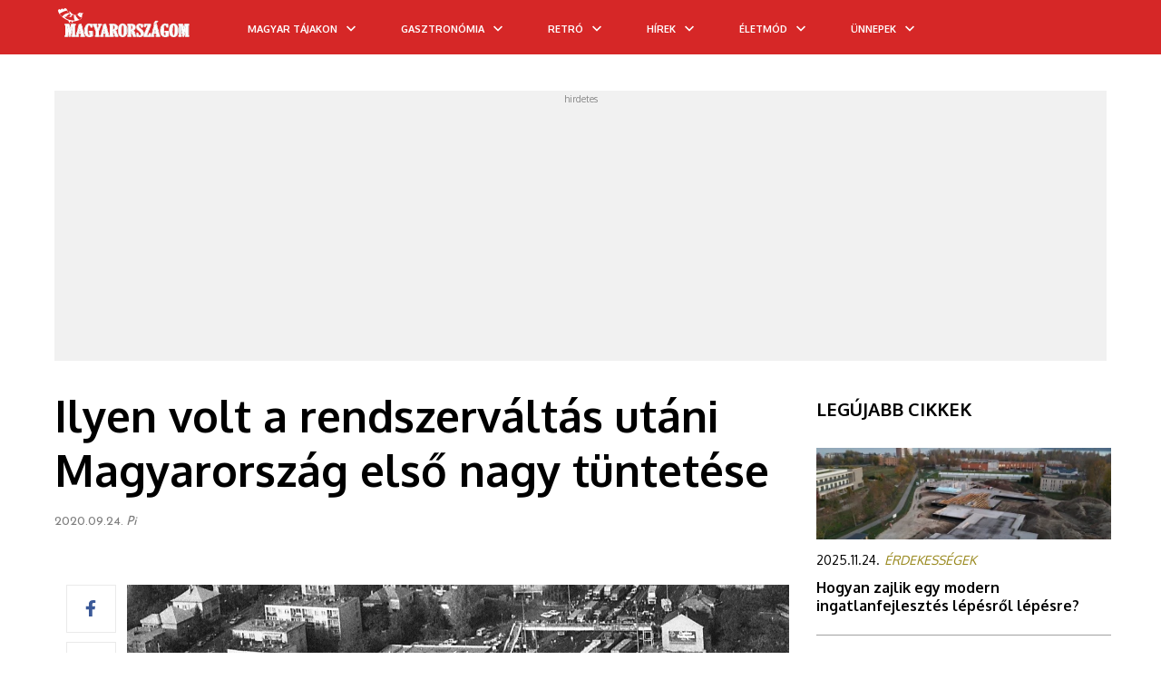

--- FILE ---
content_type: text/html; charset=utf-8
request_url: https://www.magyarorszagom.hu/taxisblokad-magyarorszag_img-1.html
body_size: 39644
content:
<!DOCTYPE html>
<html lang="hu" prefix="og: http://ogp.me/ns#">
<head>
        <meta http-equiv="content-type" content="text/html; charset=utf-8"/>
	<meta name="google-site-verification" content="KQOtJkE9rfT1cuooHOmvtyHzVRbBXqRYcL5DuzVQlug" />
    <title>1990: taxisblokád Magyarországon második oldal</title>
    <meta name="description" content="Manapság nagyon nehezen képzelhető el az, ami 1990 október 25 és 28 között játszódott le Magyarországon: taxisblokád volt a fővárosban és több vidéki nagyvárosban egyaránt. második oldal"/>
        <meta name="keywords" content="Taxisblokád,Magyarország,retro"/>
        <meta name="google-site-verification" content="dv8IbCRzkBMhq3mvb-9hSqdQOSCMm2UXIdLVDB8Lgjk" />
    <meta name="author" content="magyarorszagom.hu"/>
    <meta name="Revisit-After" content="1 Days"/>
            <meta name="robots" content="index,follow,max-image-preview:large"/>
       
    <link rel="preload" href="https://www.magyarorszagom.hu/kep/1920x1080/110332.jpg" as="image" imagesrcset="https://www.magyarorszagom.hu/kep/1280x800/110332.jpg 1x, https://www.magyarorszagom.hu/kep/2560x1080/110332.jpg 2x">
    <link rel="alternate" type="application/rss+xml" title="magyarorszagom.hu" href="https://www.magyarorszagom.hu/rss" />
    
    <meta name="viewport" content="width=device-width, initial-scale=1.0, maximum-scale=1.1, user-scalable=yes"/>
    <meta property="fb:app_id" content="267862191527573">
	<meta property="fb:admins" content=""/>
    <meta property="og:title" content="1990: taxisblokád Magyarországon"/>
    <meta property="og:type" content="article"/>
    <meta property="og:image:type" content="image/jpeg" />     
    
    <!--106585 --> 
            <meta property="og:image" content="http://www.magyarorszagom.hu/kepnowebp/1200x630/106585.jpg?1768924349"/>
        <meta property="og:image:secure_url" content="https://www.magyarorszagom.hu/kep/1200x630/106585.jpg?1768924349"/>
                    <meta property="og:url" content="https://www.magyarorszagom.hu/taxisblokad-magyarorszag.html"/>
        <meta property="og:site_name" content="magyarorszagom.hu"/>
    <meta property="og:description" content="Manapság nagyon nehezen képzelhető el az, ami 1990 október 25 és 28 között játszódott le Magyarországon: taxisblokád volt a fővárosban és több vidéki nagyvárosban egyaránt."/>
    
        <!-- AMP -->
    <link rel="amphtml" href="https://www.magyarorszagom.hu/amp-taxisblokad-magyarorszag.html" />
        
    <link rel="apple-touch-icon-precomposed" sizes="57x57" href="apple-touch-icon-57x57.png" />
    <link rel="apple-touch-icon-precomposed" sizes="114x114" href="apple-touch-icon-114x114.png" />
    <link rel="apple-touch-icon-precomposed" sizes="72x72" href="apple-touch-icon-72x72.png" />
    <link rel="apple-touch-icon-precomposed" sizes="144x144" href="apple-touch-icon-144x144.png" />
    <link rel="apple-touch-icon-precomposed" sizes="120x120" href="apple-touch-icon-120x120.png" />
    <link rel="apple-touch-icon-precomposed" sizes="152x152" href="apple-touch-icon-152x152.png" />
    <link rel="icon" type="image/png" href="favicon-32x32.png?4" sizes="32x32" />
    <link rel="icon" type="image/png" href="favicon-16x16.png?4" sizes="16x16" />
    <meta name="application-name" content="Vitorlás életmód magazin"/>
    <meta name="msapplication-TileColor" content="#FFFFFF" />
    <meta name="msapplication-TileImage" content="mstile-144x144.png" />
    
    <meta name="DC.language" content="hu"/>

            
    
        
    
                <style>
        @import url('https://fonts.googleapis.com/css?family=Josefin+Sans:400,700&subset=latin-ext&display=swap');
@import url('https://fonts.googleapis.com/css?family=Oxygen:400,700&subset=latin-ext&display=swap');

body, h1, h2, h3, h4, h5, h6, p, ul, ol, li, a, input, form, label, textarea, img, header, nav, section, aside, footer{margin:0;padding:0;border:0;}
body, html{max-width:100%;overflow-x:hidden;}
.flex{ display: flex; }
.row { flex-direction: row; }
.col { flex-direction: column; }
li{list-style:none;}
.clear{float:none;clear:both;}
.nomargin{margin:0 !important;}
.nopadding{padding:0 !important;}
.noborder{border:0 !important;}
.nobg{background:none !important;}
.alignLeft{text-align:left !important;}
.alignRight{text-align:right !important;}
.alignCenter{text-align:center !important;}
.alignJustify{text-align:justify !important;}
.floatLeft{float:left !important;}
.floatRight{float:right !important;}
.floatNone{float:none !important;}
.submit input, input.submit{cursor:pointer;}
body{color:#000;font-family:'Oxygen', sans-serif;font-size:62.5%;overflow-x:hidden;width:100%;}
a{color:#000;outline:none;text-decoration:none;}
a:hover{text-decoration:none;}
h1, h2, h3, h4, h5{font-weight:bold;font-family:'Oxygen', sans-serif;}
h2, h3, h4, h5{color:#000000;}
.contentContainer{width:1160px;margin-left:auto;margin-right:auto;}
.clearboth{clear:both;float:none;height:0;max-height:0;overflow:hidden;}
.harmad{margin-right:1.724%;width:32.184%;float:left;}
.harmad{margin-right:3.449%;width:31.034%;float:left;}
.ketHarmad{width:66.092%;}
.ketHarmad{width:65.517%;}
.harmad:nth-of-type(3n){margin-right:0;}
header{width:100%;height:190px;padding:0;margin:0;}
header .headerTopContainer{width:100%;height:130px;background-color:#fff;display:-webkit-box;display:-moz-box;display:-ms-flexbox;display:-webkit-flex;display:flex;align-items:center;justify-content:center;position:relative;}
header nav{height:60px;}
header nav>ul{display:-webkit-box;display:-moz-box;display:-ms-flexbox;display:-webkit-flex;display:flex;width:100%;height:100%;align-items:center;justify-content:center;position:relative;}
header nav>ul>li{display:-webkit-box;display:-moz-box;display:-ms-flexbox;display:-webkit-flex;display:flex;align-items:center;height:100%;font-size:14px;text-transform:uppercase;color:#fff;font-weight:bold;padding:0 25px;padding:0 8px;margin:0 17px;}
header nav>ul>li a{margin-top:3px;color: white;font-family:'Oxygen', sans-serif;}
header nav>ul>li .arrowDown{height:100%;width:24px;display:flex;align-items:center;justify-content:center;position:relative;left:5px}
header nav>ul>li .wideSubmenu{position:absolute;top:100%;left:0;width:100%;background-color:#fff;padding:35px 0;z-index:99;display:none;border-bottom:1px solid #221e1f;}
header nav>ul>li .wideSubmenu ul a{font-weight:normal;font-size:16px;line-height:30px;text-transform:none;color:#010101;}
header nav>ul>li .wideSubmenu a:hover, .haromFrissCikk .frissCikk a:hover h3{color:#0b4d82;}
header nav>ul>li:hover .wideSubmenu{display:block;}
header .wideSubmenu .rovatKategoriak{float:left;}
header .wideSubmenu .haromFrissCikk{float:right;}
.haromFrissCikk .frissCikk{float:left;width:215px;margin-right:calc((100% - 645px)/2);}
.haromFrissCikk .frissCikk:nth-of-type(3n){margin-right:0px;}
.haromFrissCikk .frissCikk img{max-width:100%;margin-bottom:10px;}
.haromFrissCikk .frissCikk h3{font-size:12px;line-height:16px;font-weight:600;text-transform:none;}
header nav>ul>li:hover{background-color:#980500;}
header nav>ul>li:hover>a{color:#fff;}
header.indexHeader nav>ul>li .arrowDown svg{fill:white;}
header nav>ul>li .arrowDown svg{fill:white;}
header nav>ul>li:hover .arrowDown svg{fill:white;}
header .icons{position:absolute;right:30px;top:50%;font-size:18px;transform:translate(0, -50%);font-size:18px;float:right;color:#413f39;}
header .icons a{margin-left:5px;}
header .icons a:hover{color:#0b4d82;}
.newsSliderNew{margin-left:0;margin-right:0;}
.newsSliderNew .oneNews{position:relative;}
.newsSliderNew .oneNews img{width:100%;height:100%; max-height: 505px;}
.newsSliderNew .szovegSav{position:absolute;bottom:0;background-color:rgba(0,0,0,.5);width:calc(100% - 40px);color:#fff;padding:20px 20px;transition:background-color 300ms;}
.oneNews:hover .szovegSav{background-color:#d62727;}
.newsSliderNew .szovegSav a{color:#fff;}
.newsSliderNew .szovegSav h3{font-size:18px;color:#fff;margin-top:10px;}
.szovegSav .desc{max-height:0px;overflow:hidden;transition:max-height 1s cubic-bezier(0.165, 0.84, 0.44, 1);font-size:14px;line-height:normal;}
.oneNews:hover .desc{max-height:100px;}
.szovegSav .desc p{padding-top:10px;}
.cattreeShow1{margin-top:40px;margin-bottom:80px;}
.cattreeShow1 img{width:100%;}
.cattreeTitle{border-bottom:0px solid #000;margin-bottom:15px;font-weight:normal;text-transform:uppercase;}
.cattreeTitle a{padding-bottom:10px;display:inline-block;font-size:24px;line-height:normal;font-weight:bold;color:#000;font-family:'Oxygen', sans-serif;}
.cattreeShow1 h3{font-size:24px;font-weight:bold;margin-top:12px;margin-bottom:12px;height:62px;line-height:normal;overflow:hidden;}
.cattreeShow1 p{font-size:14px;line-height:24px;color:#6a6a6a;}
.cattreeShow2{margin-bottom:80px;width:64.942%;float:left;margin-right:1.724%;}
.cattreeShow2 img{width:100%;}
.cattreeShow2 h3{font-size:18px;font-weight:bold;margin-top:30px;margin-bottom:30px;height:50px;line-height:27px;overflow:hidden;}
.cattreeShow2 p{font-size:14px;line-height:24px;color:#6a6a6a;}
.cattreeShow2 .nagy{width:100%;margin-bottom:30px;}
.cattreeShow2 .nagy img{width:48.3%;float:left;margin-right:20px;}
.cattreeShow2 .nagy h3{font-size:24px;height:auto;margin-bottom:10px;margin-top:0;}
.cattreeShow2 .nagy .authorAndDate{font-size:12px;margin-bottom:12px;}
.cattreeShow2 .fel{width:48.3%;float:left;}
.cattreeShow2 .fel:nth-of-type(2n-1){margin-left:3%;margin-bottom:25px;}
.cattreeShow2 .fel img{width:34.5%;float:left;margin-right:10px;}
.cattreeShow2 .fel h3{margin-top:0;margin-bottom:10px;}
.cattreeShow3{margin-bottom:80px;}
.cattreeShow3 img{width:100%;}
.cattreeShow3 .negyed{width:24%;float:left;margin-right:1.25%;}
.cattreeShow3 .negyed:nth-of-type(4n){margin-right:0;}
.cattreeShow3 h3{font-size:18px;font-weight:bold;margin-top:10px;margin-bottom:10px;height:50px;line-height:27px;overflow:hidden;}
.cattreeShow3 p{font-size:14px;line-height:24px;color:#6a6a6a;}
.cattreeShow4{margin-bottom:80px;}
.cattreeShow4 img{width:100%;}
.cattreeShow4 h3{font-size:18px;font-weight:bold;margin-top:10px;margin-bottom:10px;height:50px;line-height:27px;overflow:hidden;}
.cattreeShow4 p{font-size:14px;line-height:125%;color:#6a6a6a;}
.cattreeShow4 .nagy{width:48.5%;position:relative;float:left;margin-right:3%;margin-bottom:15px;}
.cattreeShow4 .nagy .gradient{position:absolute;width:100%;height:100%;top:0;left:0;z-index:1;}
.cattreeShow4 .szoveg{bottom:35px;z-index:2;}
.cattreeShow4 .nagy .szoveg h3{font-size:18px;height:auto;max-height:52px;}
.cattreeShow4 .nagy .szoveg p{font-size:14px;color:#6a6a6a;}
.cattreeShow4 .szoveg h3 a, .cattreeShow4 .szoveg p{}
.cattreeShow4 .pici{float:left;width:47%;margin-bottom:15px;}
.cattreeShow4 .pici img{float:left;width:36.8%;margin-right:10px;}
.harmad .pici img{width:31.1%;}
.cattreeShow4 .pici h3, .cattreeShow4 .pici h3 a{font-size:16px;height:auto;max-height:58px;margin:0;line-height:125%;margin-bottom:5px;}
.cattreeShow4.harmad .nagy, .cattreeShow4.harmad .pici{width:100%;}
.cattreeShow4.harmad .szoveg p{display:none;}
.cattreeShow4.harmad.videos{margin-right:0;}
.cattreeShow4.harmad .nagy .szoveg h3{margin-bottom:0;}
.cattreeShow6 .harmad{width:100%;display:flex;margin-bottom:30px;}
.cattreeShow6 img{width:300px;min-width:300px;margin-right:15px;margin-bottom:0;}
.cattreeShow6 h3{margin-top:0;height:auto;}
.authorAndDate{margin-bottom:10px;}
footer{    border-top: 2px solid #d62727;    margin-top: 1em;    padding-top: 1em;}/*margin-top:40px;background:-moz-linear-gradient(top, rgba(174,204,232,1) 0%, rgba(197,218,238,0) 28%, rgba(255,255,255,0) 100%);background:-webkit-linear-gradient(top, rgba(174,204,232,1) 0%,rgba(197,218,238,0) 28%,rgba(255,255,255,0) 100%);background:linear-gradient(to bottom, rgba(174,204,232,1) 0%,rgba(197,218,238,0) 28%,rgba(255,255,255,0) 100%);filter:progid:DXImageTransform.Microsoft.gradient(startColorstr='#aecce8', endColorstr='#00ffffff',GradientType=0);}*/
footer .contentContainer{display:flex;}
footer .harmad{padding-top:50px;padding-bottom:50px;text-align:center;position:relative;}
footer .harmad:nth-of-type(2){border-left:1px solid;border-right:1px solid;border-color:#ccc;margin-right:calc(1.724% - 2px);display:flex;flex-direction:column;align-items:center;}
footer .footerLogo{display:inline-block;max-width:67%;}
footer .harmad a{display:block;font-size:10px;line-height:36px;text-align:center;text-transform:uppercase;color:#000;}
footer .harmad p{font-size:14px;line-height:18px;margin:20px 0;color:#000;padding:10px;}
footer a.socialIcon{width:40px;height:40px;background-color:#ccc;margin-right:4px;float:left;color:#fff;font-size:16px;display:flex;justify-content:center;align-items:center;}
footer .socialIcon:last-of-type{margin-right:0;}
footer .socialIcon.fb{background-color:#3b5998;}
footer .socialIcon.google{background-color:#dd4b39;}
footer .socialIcon.pinterest{background-color:#cb2027;}
footer .harmad .footerCredit{position:absolute;width:90%;bottom:10px;}
footer .harmad .footerCredit a{display:initial;line-height:normal;}
.nodeCollMenu{width:100%;border-bottom:2px solid #d1c2b6;background:#00c6ff;}
.nodeCollector{margin:auto;width:119.3em;}
.nodeCollector a{color:#fff;font-size:1.4em;padding:0.2em;display:inline-block;padding-left:0.5em;padding-right:0.5em;text-transform:uppercase;background-color:#00c6ff;}
.nodeCollector a:hover{text-decoration:none;background-color:#8e043b;}
.contentWrapper{z-index:2;max-width:100%;overflow:hidden;}
.content{width:1160px;margin:40px auto 0 auto;padding:1.5em;padding-top:0em;z-index:4;}
@media(max-width:991px){
	.content{margin:0 auto;}
}
.colJoin5{float:left;width:162.0em;max-width:100%;}
.colJoin4{float:left;width:119.25em;max-width:100%;}
.colJoin3{float:left;width:89em;max-width:100%;}
.colJoin2.mainDoubleBoxLeft{margin-right:1.75em;margin-bottom:2em;}
.colJoin2{float:left;width:58.75em;max-width:100%;}
.oneCol{float:left;width:28.5em;max-width:100%;}
.col1{width:28.5em;}
.col2, .col3, .col4, .col5{width:28.5em;margin-left:1.75em;}
.col12345, .col1234, .col123, .col12{max-width:100%;overflow:hidden;}
.mainContentBox{float:left;width:100%;max-width:100%;margin-bottom:1.5em;}
.mainContentBoxInnerWithBorder{overflow:hidden;padding:0.5em;}
.newsList{max-width:100%;width:100%;background-color:#FFF;margin-bottom:1.3em;clear:both;float:none;overflow:hidden;}
.newsList .itemImg{float:left;margin-right:10px;height:133px;}
.newsList h3{font-size:1.6em;color:#000;margin-bottom:3px;padding-top:3px;max-height:50px;overflow:hidden;}
.newsList .itemHeader{font-weight:bold;font-size:1.4em;margin-bottom:8px;}
.newsList .itemHeader a{color:#930c43;font-weight:800;text-transform:uppercase;letter-spacing:-0.3px;}
.newsList .itemHeader a:hover{color:#c42630;text-decoration:none;}
.newsList h3 a{color:#4e4e4e;line-height:1.5em;}
.newsList h3 a:hover{color:#f08703;text-decoration:none;}
.newsList .itemDesc{font-size:1.2em;max-height:55px;overflow:hidden;max-width:100%;padding-right:10px;color:#828586;}
.mainBox{display:inline-block;width:31em;max-width:100%;margin-bottom:1.5em;}
.mainBox .mainBoxInner{}
.mainBox .mainBoxInnerWithBorder{overflow:hidden;}
.mainBox .mainBoxTopImage{width:100%;}
.mainBox .mainBoxFooter{padding:0.8em 1em 0.8em 1em;background:rgb(0, 198, 255);text-align:center;letter-spacing:0.03em;}
.mainBox .mainBoxMiddle h3, .mainBox .mainBoxMiddle p, .mainBox .mainBoxMiddle a{color:#000;}
.mainBox .mainBoxMiddle h3 a{color:#000;}
.mainBox .mainBoxMiddle h3{font-size:1.9em;margin-bottom:1em;letter-spacing:0em;line-height:1.4;font-weight:600;color:#000000;height:2.6em;overflow:hidden;position:relative;padding:0.3em;margin-left:0em;}
.mainBox:hover .mainBoxMiddle h3{}
.mainBox .mainBoxMiddle p{font-size:1.4em;text-align:justify;font-weight:300;}
.mainBox .mainBoxFooter a{color:#ECECEC;font-size:1.4em;font-weight:500;}
.mainBoxDouble{display:inline-block;width:57.5em;max-width:100%;margin-bottom:1.5em;background-color:#FFF;}
.mainBoxDouble .mainBoxDoubleInner .mainBoxDoubleImageContent{width:100%;height:42em;overflow:hidden;}
.mainBox .mainBoxHeader, .mainBoxDouble .mainBoxTitle{font-size:2.2em;height:3em;margin-top:-3.8em;position:relative;background-color:rgba(0, 198, 255, 0.3);padding:0.4em;}
.mainBox .mainBoxHeader, .mainBoxDouble .mainBoxTitle a{color:#FEFEFE;}
.mainBox .mainBoxHeader, .mainBoxDouble .mainBoxTitle a:hover{text-decoration:none;color:#FFF;}
.mainBox .mainBoxHeader, .mainBoxDouble .mainBoxTitle .mainBoxHeader a{color:#fdd501;text-shadow:0px 0px 3px #232021;font-weight:bold;text-transform:uppercase;letter-spacing:-0.3px;}
.mainBox .mainBoxHeader, .mainBoxDouble .mainBoxTitle .mainBoxHeader a:hover{color:#FFF;text-decoration:none;}
.mainBox .mainBoxHeader, .mainBoxDouble .mainBoxHeader{font-size:1em;margin-top:-2em;height:2em;}
.mainBox:hover .mainBoxHeader,
.mainBoxDouble:hover .mainBoxTitle{background-color:rgba(0, 198, 255, 0.9);}
.mainBox .mainBoxHeader{font-size:1.2em;padding-left:0.5em;}
.mainBoxDouble .mainBoxDoubleInner .mainBoxDoubleImageContent img{min-width:100%;min-height:100%;}
.mainbox
.mainBoxDouble .mainBoxDoubleWithBorder{overflow:hidden;}
.mainBoxDouble .mainBoxDoubleImage{display:inline-block;}
.mainBoxDouble .mainBoxDoubleMiddle{width:95%;max-height:10em;margin-top:0.7em;padding-left:0.8em;font-size:1.2em;line-height:1.8em;}
.newsBoxDouble h3{overflow:hidden;}
.newsBoxDouble h3 a{padding-top:0em;}
.newsBoxDouble .mainBoxDoubleMiddle p{font-size:1.6em;color:#000;text-align:justify;margin-bottom:1em;height:6em;line-height:1.5em;overflow:hidden;}
.newsBoxDouble .mainBoxDoubleMiddle .mainBoxDoubleFooter{font-size:1.4em;}
.newsBoxDouble .mainBoxDoubleMiddle .mainBoxDoubleFooter a{font-weight:bold;}
.bannerBox .mainBoxInner{background-color:#E7E7E7 !important;padding:0.5em;}
.bannerBox .bannerImage{display:block;width:100%;}
.mainWideBannerBox{width:100%;text-align:center;/*margin-bottom:1em;*/}
.mainWideBannerBox .bannerImage{max-width:100%;}
.videoBox .youtube-player{display:block;width:100%;border:0 none;height:24.0em;}
.recipeBox{}
.consultBox{}
.consultBox .consultBoxTop{padding:1.5em 1.5em 1em 1.5em;}
.consultBox .consultBoxMiddle{clear:both;padding:1.5em 1.5em 1em 1.5em;border-top:1px solid #e7e7e7;}
.consultBox .consultBoxTop img{margin:0 1.2em 1em 0;float:left;width:9em;max-width:35%;}
.consultBox .consultBoxTop h3{font-size:1.8em;margin-bottom:1.5em;}
.consultBox .consultBoxTop h3 a{font-weight:bold;}
.consultBox .consultBoxTop .consultBoxQuestion{font-size:1.4em;text-align:justify;}
.consultBox .consultBoxTop .consultBoxQuestion a{font-weight:bold;color:#404040;}
.consultBox .consultBoxMiddle .consultBoxAnswer{font-size:1.4em;text-align:justify;}
.productBox .productBoxTop{padding:1.5em 1.5em 1.5em 1em;}
.productBox .productBoxTop h3{text-align:center;font-size:1.8em;margin-bottom:0.8em;}
.productBox .productBoxTop h3 a{color:#252525;}
.productBox .productBoxTop img{display:block;margin:0 auto 1em;max-width:100%;width:27em;}
.newsletterBox .mainBoxInner,
.calendarBox .mainBoxInner,
.voteMainBox .mainBoxInner{background-color:transparent;}
.newsletterBox .newsletterBoxInner{padding:1.5em;}
.newsletterBox .newsletterBoxInner h3{font-size:2.0em;margin-bottom:1em;}
.newsletterBox .newsletterBoxInner h3 a, .newsletterBox .newsletterBoxInner p, .newsletterBox .newsletterBoxInner{color:#252525;}
.newsletterBox .newsletterBoxInner p{font-size:1.4em;margin-bottom:1em;}
.newsletterBox .newsletterBoxInner .newsletterName,
.newsletterBox .newsletterBoxInner .newsletterEmail{font-size:1.4em;clear:both;}
.newsletterBox .newsletterBoxInner .newsletterName input,
.newsletterBox .newsletterBoxInner .newsletterEmail input{width:70%;display:block;float:left;border:1px solid #9c9c9c;padding:0.2em 0.4em;margin-bottom:0.6em;}
.newsletterBox .newsletterBoxInner .newsletterName label,
.newsletterBox .newsletterBoxInner .newsletterEmail label{width:12%;margin-right:8%;margin-top:0.3em;display:block;float:left;}
.newsletterBox .newsletterBoxInner .newsletterSubmit{clear:both;text-align:right;font-size:1.4em;padding-right:4%;}
.newsletterBox .newsletterBoxInner .newsletterSubmit input{display:inline-block;background:none;color:#920b41;font-weight:bold;cursor:pointer;}
.servicesBox .servicesBoxMiddle{padding:1.5em 1.5em 1em 1.5em;}
.servicesBox .servicesBoxMiddle h3{font-size:1.8em;margin-bottom:0.8em;}
.servicesBox .servicesBoxMiddle img,
.marketplaceBox .marketplaceBoxMiddle img{display:block;margin:0 auto 1em;max-width:100%;width:27em;}
.servicesBox .servicesBoxMiddle p,
.marketplaceBox .marketplaceBoxMiddle p{font-size:1.4em;color:#404040;}
.servicesBox .servicesBoxMiddle p span{display:inline-block;width:4.5em;max-width:25%;}
.marketplaceBox .marketplaceBoxMiddle{padding:1.5em 1.5em 1em 1.5em;}
.marketplaceBox .marketplaceBoxMiddle h3{font-size:1.8em;margin-bottom:0.8em;}
.marketplaceBox .marketplaceBoxMiddle h3 a{color:#252525;}
.navbar{color:#000;font-weight:normal;font-size:18px;font-family:'Oxygen', sans-serif;margin-bottom:15px;width:810px;margin-left:4px;}
.navbar a{color:#000;}
.navbar a:hover{color:#0b4d82;}
.voteMainBox .mainBoxMiddle h3 a{color:#404040;}
.voteMainBox .voteMainBoxRow{margin-bottom:0.5em;}
.voteMainBox .voteMainBoxRow label{display:inline-block;font-size:1.4em;margin-left:0.5em;max-width:70%;vertical-align:top;}
.voteMainBox .voteMainBoxRow input{margin-top:0.2em;vertical-align:top;}
.voteMainBox .submit input{background:none;color:#fe7010;font-size:1.4em;font-weight:bold;display:block;margin:1.0em 0 0.5em;text-transform:uppercase;text-decoration:underline;}
.voteMainBox .mainBoxMiddle a{color:#fe7010;}
.FBLikeBoxMainBox .fb_iframe_widget,
.FBLikeBoxMainBox .fb_iframe_widget span,
.FBLikeBoxMainBox .fb_iframe_widget span iframe[style]{width:100% !important;}
.addMoreNews{display:inline-block;background:#e3f396;color:#920b41;text-transform:uppercase;font-size:1.8em;padding:0.4em 1.2em;}
.calendarBox .boxTitle{text-align:center;margin-top:1.0em;}
.calendarBox .calendarMonth{font-size:1.4em;font-weight:normal;margin-bottom:1em;}
.calendarBox .mainBoxInner .calendarMonth a{color:#920b41;}
.calendarBox table{border-spacing:0.3em;font-size:1.4em;width:100%;margin:0 auto 1.0em;table-layout:fixed;}
.calendarBox th{color:#010101;}
.calendarBox td, .calendarBox th{width:14.38%;text-align:center;vertical-align:middle;height:1.4em;}
.calendarBox td{background-color:#fefeff;color:black;text-align:center;}
.calendarBox td.active{padding:0;}
.calendarBox td.active a{background-color:#0963ab;color:#ffffff;display:block;font-weight:bold;padding:0.2em 0;}
.calendarBox td.active a:hover{background-color:#920b41;color:#e9edf4;display:block;font-weight:bold;padding:0.2em 0;}
.calendarBox .calendarLinks{background-color:#920b41;padding:0;color:#ffffff;}
.calendarBox .calendarLinks a{color:#ffffff;}
.calendarBox .calendarLinks div{padding:2em 1.5em;font-size:1.4em;}
.calendarBox .calendarLinks div{display:none;}
.newsListBoxes{font-size:10px;}
.newsListBoxes .item{clear:none;height:43em;overflow:hidden;}
.newsListBoxes .item .itemDesc{font-size:12px;text-align:justify;}
.newsListBoxes .item .itemInner{padding:1em;border:1px solid #B0B0B0;margin-top:0px;overflow:hidden;height:13em;}
.newsListBoxes .item img{float:none;display:block;max-width:100%;width:100%;margin:0px;}
.newsListBoxes .item h3 a{color:#102d68;font-family:Trebuchet\ ms;font-size:20px;font-weight:bold;line-height:18px;}
.newsListBoxes .item h3{font-size:1.8em;margin-bottom:0.3em;max-height:2.6em;overflow:hidden;}
.newsListBoxes .item .more a{color:#FFF;}
.newsListBoxes .item .more{float:right;background-color:#F28C03;color:#FFF;text-transform:uppercase;padding:5px;padding-bottom:2px;font-size:14px;font-family:Trebuchet\ ms;line-height:22px;}
.viewPage .contentTitle{font-size:60px;/*font-weight:normal;*/color:#000;margin-bottom:20px;
font-size: 48px;line-height: 60px;}
.viewPage .top{border-bottom:1px solid #d4d4d4;border-top:0px solid #c0c0c0;margin-bottom:0em;font-size:1.4em;line-height:2.4em;text-align:right;min-height:2.2em;margin-bottom:6px;}
.viewPage .top .date{color:#5b5b5b;}
.shareTopG{border:none;float:left;display:inline-block;margin-right:1em;vertical-align:middle;line-height:0.1em;margin-top:0.4em;max-height:2.0em;}
.shareTopFB{width:450px;float:left;overflow:visible;text-align:left;}
.shareTopFB .fb_iframe_widget>span{margin-top:0.4em;width:450px !important;overflow:visible !important;float:left;}
.shareTopFB .fb-like-box{margin-top:0.4em;width:450px !important;overflow:visible !important;}
.shareTopFB .fb-like-box iframe[style]{border:none;float:left;display:inline-block;margin-right:1em;vertical-align:middle;line-height:0.1em;margin-top:0.4em;margin:0;max-height:2.0em;position:absolute;}
.pottyok{clear:both;float:none;text-align:center;margin-bottom:2.5em;}
.pottyok a, .pottyok span{color:#808080;font-size:18px;font-weight:normal;display:inline-block;vertical-align:middle;margin-right:0.2em;border-radius:50%;}
.pottyok a:hover{color:#0b4d82;}
.pottyok .pottyokElozo{margin-right:0.5em;}
.pottyok .pottyokKovetkezo{margin-left:0.5em;margin-right:0;}
.pottyok .pottyInaktiv{background:#959595;width:13px;height:13px;}
.pottyok .pottyAktiv{background:#0b4d82;width:15px;height:15px;}
.hirdetesHeader{text-align:right;margin:0 0 0.3em 0;font-size:1em;font-weight:normal;color:#626363;}
.newsBigShare{text-align:center;padding-top:5.0em;height:25.0em;position:relative;}
.newsBigShare .fb-share-button{position:relative;left:-7.3em;}
.newsBigShare iframe{transform:scale(2.72);-ms-transform:scale(2.72);-webkit-transform:scale(2.72);-o-transform:scale(2.72);-moz-transform:scale(2.72);transform-origin:top left;-ms-transform-origin:top left;-webkit-transform-origin:top left;-moz-transform-origin:top left;-webkit-transform-origin:top left;}
.hirdetesPlaceholder{width:300px;height:600px;background-color:#ccc;margin-left:auto;margin-right:auto;margin-bottom:35px;text-align:center;}
.labelContainer{text-align:center !important;}
.labelContainer a, .goToDictionary{line-height:26px;height:23px;border:1px solid #ccc;font-size:12px;color:#4f4f4f;display:inline-block;margin-right:13px;margin-bottom:8px;text-transform:uppercase;padding:0 12px;}
.labelContainer a:hover, .goToDictionary:hover{background-color:#d62727;color:#fff;}
.goToDictionary{margin-left:auto;margin-right:auto;display:block;width:135px;text-align:center;}
.newsLeft{margin-right:30px;position:relative;}
.newsRight{width:325px;min-width:325px;max-width:325px;}
.viewPage.newsViewPage{width: 810px;
    margin-right: 30px;
    display: flex; margin-top: 30px;}
.viewPage.newsViewPage, .viewPage.dictionaryListPage{margin-right:30px;display:flex;}
.dictionaryLeft{min-width:810px;margin-right:30px;position:relative;}
.dictionaryRight{width:325px;min-width:325px;max-width:325px;}
.viewPage.newsViewPage .socialAndArticle{margin-top:50px;display:flex;}
.viewPage.newsViewPage .socialLeft{width:80px;min-width:80px;max-width:80px;}
.socialLeft .socialSquare{font-size:18px;text-align:center;width:53px;height:51px;line-height:55px;border:1px solid #eaeaea;margin-left:auto;margin-right:auto;margin-bottom:10px;cursor:pointer;display:block;}
.socialSquare svg{height: 18px;}
.socialSquare.fb{color:#3b5998;}
.socialSquare.fb:hover{color:#fff;background-color:#3b5998;}
.socialSquare.instagram{color:#3f729b;}
.socialSquare.instagram:hover{color:#fff;background-color:#3f729b;}
.socialSquare.twitter{color:#00aced;}
.socialSquare.twitter:hover{color:#fff;background-color:#00aced;}
.socialSquare.gplus{color:#dd4b39;}
.socialSquare.gplus:hover{color:#fff;background-color:#dd4b39;}
.socialSquare.pinterest{color:#cb2027;}
.socialSquare.pinterest:hover{color:#fff;background-color:#cb2027;}
.socialSquare.message{color:#3f3f3f;}
.socialSquare.message:hover{color:#fff;background-color:#3f3f3f;}
.socialSquare.messenger{color:#0084FF;}
.socialSquare.messenger:hover{color:#fff;background-color:#0084FF;}
.viewPage.newsViewPage article{width:730px;max-width:730px;max-width:730px;}
.newsViewPage .date{font-family:'Josefin Sans', sans-serif;font-size:14px;color:#7e7e7e;}
.newsViewPage .author{font-family:'Josefin Sans', sans-serif;font-size:14px;color:#7e7e7e;font-style:italic;}
.newsViewPage .newsCenterCol{position:relative;width:72.5em;margin:0 auto;max-width:100%;}
.newsViewPage .newsCenterCol .newsBannerLeft{position:absolute;top:4.5em;left:-13.5em;width:12em;margin-bottom:1.5em;}
.newsViewPage .newsCenterCol .newsBannerRight{position:absolute;top:4.5em;right:-13.5em;width:12em;margin-bottom:1.5em;}
.newsViewPage .newsCenterCol .newsBannerBottom{width:100%;margin-bottom:1.5em;}
.newsViewPage .currentHeaderTitle{font-weight:bold;font-size:1.8em;color:#000000;margin-bottom:1em;}
.viewPage .firstNewsImage{margin:0 auto 2.0em auto;display:inline-block;}
.viewPage .abstract{color:#000;font-size:16px;font-weight:bold;text-align:left;line-height:24px;margin-bottom:20px;font-family:'Oxygen', sans-serif;}
.viewPage img{width: 100%;max-width:100%;height:auto !important;}
.viewPage iframe{max-width:100%;}
.viewPage .fck{color:#000;overflow:hidden;text-align:left;font-size:16px;line-height:24px;}
.viewPage .fck h2{font-weight:bold;font-size:24px;}
.viewPage .fck h3{font-weight:bold;font-size:21px;}

.viewPage .fck p, .viewPage .fck h2 , .viewPage .fck h3{ text-align: left !important;}
.viewPage .fck h3 , .viewPage .fck h2 {padding-top: 32px; font-size: 20px; line-height: 24px;}
.viewPage .fck p{padding-top: 16px;}

.viewPage .fck ul li{list-style:disc;}
.viewPage .fck ol, .fck ul{padding-left:2em;}
.viewPage .fck ol li{list-style:decimal;}
.viewPage .fck table{border-spacing:0;border-collapse:collapse;margin:1em 0;}
.viewPage .fck table, .viewPage .fck table td, .viewPage .fck table th{border:1px solid #5e5e5e;}
.viewPage .fck table td, .viewPage .fck table th{padding:0.8em;}
.viewPage .fck .newsBoxinNews{border:1px solid #CCC;margin-top:10px;margin-bottom:10px;}
.viewPage .fck .newsBoxinNews .boxInner{padding:5px;margin-left:10px;height:135px;overflow:hidden;}
.viewPage .fck .newsBoxinNews .boxInnerImg{float:left;width:180px !important;height:145px !important;margin-right:10px;overflow:hidden;}
.viewPage .fck .newsBoxinNews .boxInnerImg img{width:auto !important;max-width:none !important;height:145px !important;}
.viewPage .fck .newsBoxinNews .boxInner h3{line-height:1.3em;}
.viewPage .fck .newsBoxinNews .boxInner .mainBoxMiddle{line-height:1.3}
.newsViewPage .cikkKov{font-size:20px;font-weight:bold;color:#0b4d82;margin-top:30px;display:block;}
.cattreeBox h2{border-bottom:1px solid #858585;color:#f08703;padding:0.5em;padding-bottom:0.2em;font-size:1.8em;margin-bottom:0.5em;text-transform:uppercase;}
.cattreeBox .col1,
.cattreeBox .col2{width:100%;max-width:28em;float:left;overflow:hidden;}
.cattreeBox .newsInCatreeBox,
.cattreeBox.newsInCatreeBox{margin-bottom:2em;height:auto;overflow:hidden;color:#828586;}
.cattreeBox .newsInCatreeBox.doubleCatreeBox{min-height:36em;max-height:42em;}
.cattreeBox .newsInCatreeBox .boxInnerImg{width:100%;}
.cattreeBox .newsInCatreeBox .boxInnerImg img{width:100%;}
.cattreeBox .newsInCatreeBox .boxInner a{color:#000;background-color:#FFF;padding-right:0.3em;padding-top:0.2em;white-space:pre-wrap;}
.cattreeBox .newsInCatreeBox .boxInner a:hover{color:#930c42;text-decoration:none;}
.cattreeBox .newsInCatreeBox.newsNoThumb .boxInner a{font-size:1.1em;line-height:1.5;}
.cattreeBox .newsInCatreeBox.newsNoThumb:hover .boxInner a,
.cattreeBox .newsInCatreeBox.newsNoThumb .boxInner a:hover{text-decoration:none;color:#f08703;}
.cattreeBox .newsInCatreeBox .boxInner .mainBoxHeader a{color:#fefefe;padding:0.2em;padding-bottom:0.5em;padding-right:0.5em;padding-left:0.5em;text-transform:uppercase;background-color:transparent;letter-spacing:-0.5px;font-weight:800;}
.cattreeBox .newsInCatreeBox .boxInner .mainBoxHeader a:hover{text-decoration:none;color:#f08703;}
.cattreeBox .newsInCatreeBox .boxInner .mainBoxHeader{position:relative;margin-bottom:0.2em;}
.cattreeBox .newsInCatreeBox .boxInner{font-size:1.4em;margin-top:-2.05em;line-height:1.8em;background-color:#FFF;display:block;}
.cattreeBox .newsInCatreeBox.newsNoThumb{margin-bottom:1.5em;max-height:13em;height:auto;}
.cattreeBox .newsInCatreeBox.newsNoThumb .boxInner{margin-top:0em;}
.cattreeBox .newsInCatreeBox.newsNoThumb .boxInner h3{margin-top:0em;}
.cattreeBox .newsInCatreeBox.newsNoThumb .boxInner a.headCat{color:#d10a11;font-weight:bold;padding-right:0.3em;display:inline-block;}
.cattreeBox .newsInCatreeBox.newsNoThumb .boxInner .headCat h3{display:inline-block;}
.cattreeBox .newsInCatreeBox.newsNoThumb .boxInner .headCat h3 a{display:inline-block;}
.viewPage .fck .newsBoxinNews{border:1px solid #CCC;margin-top:10px;margin-bottom:10px;}
.viewPage .fck .newsBoxinNews .boxInner{padding:5px;margin-left:10px;height:135px;overflow:hidden;}
.viewPage .fck .newsBoxinNews .boxInnerImg{float:left;width:180px !important;height:145px !important;margin-right:10px;overflow:hidden;}
.viewPage .fck .newsBoxinNews .boxInnerImg img{width:auto !important;max-width:none !important;height:145px !important;}
.viewPage .fck .newsBoxinNews .boxInner h3{line-height:1.3em;}
.viewPage .fck .newsBoxinNews .boxInner .mainBoxMiddle{line-height:1.3}
.viewPage .newsShareBadges{background:url("../images_resp/newsShareBottom.jpg") no-repeat scroll left top rgba(0, 0, 0, 0);background-size:contain;margin:1em 0 2.5em;min-height:24px;padding:48px 0 0 81px;}
.viewPage .newsShareBadges .newsShareFBShareButton{height:24px;padding:0;display:inline-block;margin-top:2px;vertical-align:top;}
.viewPage .newsShareBadges .newsShareGShareButton{height:24px;padding:0;display:inline-block;margin-right:1em;vertical-align:top;}
.viewPage .commentsFBBlockTitle{font-size:2.4em;font-weight:normal;color:#464646;margin:0.2em 0 0.5em;}
.newsKapcsNews{margin-top:2em;}
.newsKapcsNews .newsKapcsBoxItem{width:100%;display:block;float:left;margin-bottom:0.5em;padding-bottom:0.5em;height:auto;border-bottom:1px solid #f1f1f1;}
.newsKapcsNews .newsKapcsBoxItem .boxImg{float:left;overflow:hidden;width:30%;}
.newsKapcsNews .newsKapcsBoxItem .boxImg img{width:266px;}
.newsKapcsNews .newsKapcsBoxItem .boxTxt{margin-left:4em;float:left;width:60%;}
.newsKapcsNews .newsKapcsBoxItem .boxTxt .boxTitle{font-size:2em;color:#323232;font-weight:bold;}
.newsKapcsNews .newsKapcsBoxItem .boxTxt .boxDate{font-size:1.3em;color:#848484;padding-top:0.2em;padding-bottom:0.2em;}
.newsKapcsNews .newsKapcsBoxItem:hover .boxTitle{color:#00c6ff;}
.newsKapcsNews .newsKapcsBoxItem .boxTxt .boxDesc{color:#323232;font-size:1.3em;}
.newsKapcsNews .newsKapcsItem a{color:#323232;width:100%;display:block;font-weight:bold;}
.newsKapcsNews .newsKapcsItem{font-size:1.4em;line-height:1.7;margin-bottom:0.3em;}
.newsKapcsNews .newsKapcsItem span{color:#848484;padding-right:1.5em;width:100%;display:block;margin-bottom:-0.4em;}
.viewPage .newsKapcsBox{clear:both;margin:0 0 1.5em;}
.viewPage .newsKapcsBoxTitle{text-align:center;font-size:2.4em;font-weight:normal;color:#464646;margin-bottom:0.5em;}
.viewPage .newsKapcsBox .newsKapcsBoxItem{display:block;float:left;width:32%;margin-right:2%;position:relative;}
.viewPage .newsKapcsBox .newsKapcsBoxItem:last-of-type{margin-right:0;}
.viewPage .newsKapcsBox .newsKapcsBoxItem img{display:block;width:100%;}
.viewPage .newsKapcsBox .newsKapcsBoxItem p{position:absolute;left:0;right:0;bottom:0;height:2.6em;padding:0.7em;font-size:1.6em;color:#ffffff;background-color:rgba(24, 99, 158, 0.83);overflow:hidden;}
.shareContainer{clear:both;border-top:0px solid #c0c0c0;border-bottom:1px solid #d4d4d4;margin:1em 0 0.5em 0;text-align:right;}
.shareContainer .shareFB{border:none;float:left;margin:4px 5px 0 0;}
.shareContainer .shareG{border:none;float:left;margin:-2px 0 0 0;width:65px;}
.shareContainer a, .shareContainer p{line-height:28px;margin:0px;}
.shareContainer .osszaMeg{float:left;margin-right:10px;font-size:1.4em;line-height:28px;}
.shareContainer .addthis_toolbox{float:left;height:21px;margin-top:1px;padding-top:5px;width:215px;}
.shareContainer .divide, .shareHorizontal .divide{border-right:1px solid #c0c0c0;display:block;float:left;margin:0 3px;width:2px;height:16px;}
.shareContainer .addthis_button_twitter span, .shareVertical .addthis_button_twitter span{background:url(../images_resp/twitterButton.png);background-size:19px 18px;background-repeat:no-repeat;}
.shareContainer .addthis_button_email span{background:url(../images_resp/emailButton3.png);background-size:21px 21px;background-repeat:no-repeat;}
.shareContainer .addthis_button_print span{background:url(../images_resp/printButton.png);background-size:21px 21px;background-repeat:no-repeat;}
.shareContainer .addthis_button_google span, .shareVertical .addthis_button_google span{background:url(../images_resp/googleButton.png) no-repeat;margin-top:1px;width:16px;height:16px;}
.shareContainer .backLink{font-size:1.4em;line-height:28px;}
.labelContainer{margin-bottom:1em;font-size:1.4em;text-align:right;clear:both;}
.newsLabel .labelContainer{margin:0;padding:0;width:100%;text-align:left;color:#FFF;}
.newsLabel .labelContainer span{display:none;}
.newsLabel .labelContainer a{padding:0.2em;padding-left:0.3em;padding-right:0.3em;background-color:#00c6ff;color:#FEFEFE;text-transform:uppercase;font-size:0.9em;}
.newsLabel .labelContainer a:hover{background-color:#fdd501;text-decoration:none;color:#858585;}
.kekGomb{display:inline-block;background-color:#d62727;border:0px none;color:#ffffff;font-weight:bold;font-size:1.4em;padding:0.4em 1.4em;text-align:center;cursor:pointer;line-height:1em;width:auto !important;}
.szurkeGomb{display:inline-block;background-color:#cccccc;border:0px none;color:#000000;font-weight:bold;font-size:1.4em;padding:0.4em 1.4em;text-align:center;cursor:pointer;line-height:1em;width:auto !important;}
.userLoginForm form > div{margin-bottom:0.8em;}
.userLoginForm label{display:inline-block;margin-right:1.5em;font-size:1.4em;width:10em;max-width:95%;}
.userLoginForm .form_text{display:inline-block;font-size:1.4em;border:1px solid #AAAAAA;padding:0.2em 0.4em;width:43em;max-width:95%;}
.userLoginForm .form_checkboxes{display:inline-block;width:61em;max-width:95%;vertical-align:top;}
.userLoginForm .form_checkboxes input{margin-right:1em;vertical-align:top;}
.userLoginForm .form_checkboxes label{width:58em;margin:0;vertical-align:top;max-width:90%;}
.viewPage .viewPageLeft,
.viewPage .viewPageRight{float:none;clear:both;vertical-align:top;width:100%;margin:0 0 1.5em 0;}
.forumListPage .forumHeader{border-bottom:1px solid #c0c0c0;border-top:1px solid #c0c0c0;line-height:2.4em;text-align:right;}
.forumListPage .forumHeader .forumHeaderText{font-size:1.4em;line-height:2.4em;}
.forumListPage .forumHeader .forumHeaderButton{margin-top:0.3em;margin-right:1em;}
.forumListPage .containerTable{width:100%;border-collapse:collapse;border:0 none;}
.forumListPage .containerTable tr th{background:#e3f396;background:-moz-linear-gradient(top, #e3f396 0%, #ffffff 100%);background:-webkit-gradient(linear, left top, left bottom, color-stop(0%,#e3f396), color-stop(100%,#ffffff));background:-webkit-linear-gradient(top, #e3f396 0%,#ffffff 100%);background:-o-linear-gradient(top, #e3f396 0%,#ffffff 100%);background:-ms-linear-gradient(top, #e3f396 0%,#ffffff 100%);background:linear-gradient(to bottom, #e3f396 0%,#ffffff 100%);filter:progid:DXImageTransform.Microsoft.gradient(startColorstr='#e3f396', endColorstr='#ffffff',GradientType=0);height:2.2em;line-height:2.2em;font-weight:bold;font-size:1.2em;color:#000000;}
.forumListPage .containerTable tr td{border-bottom:1px solid #c0c0c0;font-weight:normal;font-size:1.4em;line-height:1.8em;color:#898989;padding:1em 0;vertical-align:top;}
.viewPage .bannerViewLeftBox{clear:both;margin-bottom:1.5em;}
.viewPage .bannerViewRightBox{clear:both;margin-bottom:1.5em;}
.forumListPage .containerTable tr td.read, .forumListPage .containerTable tr td.date{text-align:center;padding-left:0.5em;padding-right:0.5em;}
.forumListPage .limiterArrow{margin-top:1em;}
.limiterArrow{clear:both;font-size:1.6em;margin-bottom:1.5em;line-height:1em;vertical-align:middle;}
.limiterArrow .currentPos{}
.limiterArrow .firstButton{margin-right:0.2em;}
.limiterArrow .prevButton{margin-right:1em;}
.limiterArrow .nextButton{margin-left:1em;}
.limiterArrow .lastButton{margin-left:0.2em;}
.ckeLabelDiv label{display:block;float:none;}
.ckeSimpleDiv .cke_bottom{display:none;}
.commentList .item{margin:10px 0px;}
.commentList .item .title{background-color:#bbe100;color:#000000;padding:0.2em 1em;font-size:1.4em;line-height:1.4em;margin:0 0 1em 0;}
.commentNow{margin-bottom:1.5em;}
.commentNow label,
.commentNow .form_text{display:block;float:none;font-size:1.4em;}
.commentNow .form_text{border:1px solid #aaaaaa;padding:0.2em 0.5em;width:95%;margin-bottom:0.8em;}
.commentNow .form_textarea{border:1px solid #aaaaaa;padding:0.2em 0.5em;width:95%;margin-bottom:0.8em;}
.commentNow .ckeSimpleDiv{margin-bottom:0.8em;}
.commentNow .form_imagecheck input{border:1px solid #aaaaaa;padding:0.2em 0.5em;width:30%;display:inline-block;margin-bottom:0.8em;vertical-align:top;font-size:1.4em;}
.commentNow .form_imagecheck img{display:inline-block;vertical-align:top;margin-left:0.5em;}
.newsListPage .item,
.storyListPage .item,
.consultMainPage .item,
.marketplaceListPage .item{clear:both;}
.newsListPage .item .date,
.storyListPage .item .date,
.consultMainPage .item .date,
.marketplaceListPage .item .date{font-size:1.4em;border-bottom:1px solid #C0C0C0;margin:1em 0 0.5em 0;}
.newsListPage .item img{max-width:370px;}
.newsListPage .item h3,
.storyListPage .item h3,
.blogViewPage .item h3,
.consultMainPage .item h3,
.marketplaceListPage .item h3{font-size:24px;font-weight:bold;line-height:normal;margin-bottom:15px;}
.newsListPage .item h3 a,
.storyListPage .item h3 a,
.blogViewPage .item h3 ,
.consultMainPage .item h3 ,
.marketplaceListPage .item h3{color:#000;}
.newsListPage .item .itemDesc,
.storyListPage .item .itemDesc,
.blogViewPage .item .itemDesc,
.consultMainPage .item .itemDesc,
.marketplaceListPage .item .itemDesc{font-size:16px;color:#8b8b8b;line-height:24px;}
.recipesViewPage .recipeImage,
.blogViewPage .itemImg,
.storyListPage .itemImg,
.blogViewPage .blogImage,
.consultMainPage .itemImg,
.workViewPage .workImage,
.marketplaceListPage .itemImg,
.marketplaceViewPage .marketplaceImage,
.calendarViewPage .calendarImage,
.pageViewPage .pageImage{float:left;margin:0 1.5em 1em 0;max-width:50%;}
.storyListPage .itemImg p{text-align:center;font-size:1.2em;}
.blogViewPage .item .blogHeader{font-size:1.4em;border-bottom:1px solid #C0C0C0;margin:1em 0 0.5em 0;}
.servicesViewPage .servicesMapCont{width:45.5em;max-width:50%;margin:0 0 1em 1.5em;float:right;text-align:center;}
.servicesViewPage .servicesMapCont .servicesMap{height:25em;width:45em;max-width:98%;border:1px solid #9c9c9c;margin:0 auto;}
.servicesViewPage .servicesViewPageImg{width:30em;max-width:40%;}
.servicesFilterForm{display:table;width:100%;max-width:100%;height:46px;border-collapse:collapse;}
.servicesFilterForm .servicesFilterFormSearch, .servicesFilterForm .servicesFilterFormInputs{display:table-cell;border:0 none;height:46px;vertical-align:middle;}
.servicesFilterForm .servicesFilterFormSearch{color:#ffffff;font-weight:bold;font-size:1.6em;background:url("../images_resp/servicesBigArrow.png") no-repeat scroll center right #920b41;padding-right:33px;padding-left:0.4em;max-width:22em;text-align:center;}
.servicesFilterForm .servicesFilterFormInputs{color:#000000;font-size:1.4em;background-color:#00c6ff;padding-left:0.5em;text-align:left;}
.servicesFilterForm .servicesFilterFormInputs select{max-width:100%;display:inline-block;}
.servicesViewMapCont{height:35em;width:98%;background-color:white;border:1px black solid;margin:1.5em auto;}
.servicesViewMap{height:100%;width:100%;}
.consultViewPage .consultProfileImage,
.consultListPage .consultProfileImage{float:left;margin:0 1.5em 1em 0;max-width:30%;}
.consultViewPage .consultHeading,
.consultListPage .consultHeading{font-size:1.8em;}
.consultListPage .containerTable tr th, .consultListPage .containerTable tr td{border-bottom:1px solid #c0c0c0;}
#servicesPageListCont .item, #servicesPageListCont .itemKiemelt{margin-bottom:1.5em;}
#servicesPageListCont .textContainer{min-height:11.5em;font-size:1.4em;}
#servicesPageListCont h3{background:#00c6ff;height:31px;line-height:31px;width:100%;text-align:left;margin-bottom:1em;}
#servicesPageListCont h3 .szolgcim{display:inline-block;height:31px;line-height:31px;color:#707070;font-weight:bold;font-size:1.8em;text-decoration:none;padding-left:1em;max-width:65%;overflow:hidden;}
#servicesPageListCont h3 .bovebb{display:block;height:31px;float:right;background:url("../images_resp/servicesSmallArrow.png") no-repeat scroll center left #920b41;width:9.1em;padding:0 0 0 21px;line-height:31px;color:#ffffff;font-weight:normal;font-size:1.4em;text-decoration:none;text-align:center;}
#servicesPageListCont .itemImg{float:left;margin:0 1.5em 1em 0;max-width:50%;}
#servicesPageListCont .szlogen{font-style:italic;margin-bottom:1em;}
.newsNavTags{margin:1.5em 0;padding-bottom:1.0em;padding-top:1.0em;border-bottom:1px solid #C0C0C0;border-top:1px solid #C0C0C0;clear:both;}
.prevNextTable{width:100%;max-width:100%;border-collapse:collapse;border:0 none;}
.prevNextTable td{vertical-align:middle;height:8.1em;}
.prevNextTable .prevImg{width:14.0em;max-width:25%;text-align:left;}
.prevNextTable .prevText{border-right:1px solid #C0C0C0;width:18.4em;max-width:25%;text-align:left;}
.prevNextTable .prevArrow{}
.prevNextTable .nextImg{width:14.0em;max-width:25%;text-align:right;}
.prevNextTable .nextText{border-left:1px solid #C0C0C0;width:18.4em;max-width:25%;text-align:right;}
.prevNextTable .nextArrow{}
.prevNextTable .nextText,
.prevNextTable .prevText{font-size:1.4em;}
.prevNextTable .nextText{padding-left:2em;}
.prevNextTable .prevText{padding-right:2em;}
.viewPage .workSubTitle{font-size:1.6em;margin-bottom:1em;}
.content .servicesCategoriesMenu{display:none;width:100%;height:7em;border-collapse:separate;margin-bottom:1.5em;}
.content .servicesCategoriesMenu a{display:table-cell;border:0 none;height:100%;text-align:center;text-decoration:none;color:#920b41;vertical-align:middle;cursor:pointer;font-weight:bold;font-size:1.6em;background:#e3f396;}
.content .servicesCategoriesMenu .active{}
.content .servicesCategoriesMenu a:hover{text-decoration:none;}
.content .servicesCategoriesMenu .border{display:table-cell;border:0 none;height:100%;width:0.3em;}
.galleryViewPage .galleryOnePictureBlock{width:100%;display:table;border:0 none;border-collapse:collapse;margin-bottom:1.5em;table-layout:fixed;}
.galleryViewPage .galleryOnePictureBlock .galleryOnePictureBlockLeft{width:8%;min-width:8%;display:table-cell;text-align:center;vertical-align:middle;}
.galleryViewPage .galleryOnePictureBlock .galleryOnePictureBlockRight{width:8%;min-width:8%;display:table-cell;text-align:center;vertical-align:middle;}
.galleryViewPage .galleryOnePictureBlock .galleryOnePictureBlockImage{width:84%;max-width:84%;display:table-cell;text-align:center;vertical-align:middle;}
.galleryViewPage .picturesContainer img{float:left;width:24%;margin:0 1% 1% 0;}
.galleryViewPage .galleryOnePictureBlockLeft a{display:inline-block;width:1.8em;height:1.8em;background:url("../images_resp/galleryArrowPrev.png") no-repeat scroll center center transparent;background-size:1.8em 1.8em;}
.galleryViewPage .galleryOnePictureBlockRight a{display:inline-block;width:1.8em;height:1.8em;background:url("../images_resp/galleryArrowNext.png") no-repeat scroll center center transparent;background-size:1.8em 1.8em;}
.galleryViewPage .galleryOnePictureBlockLeft a.inactive,
.galleryViewPage .galleryOnePictureBlockRight a.inactive{display:none;}
.marketplaceListHeader{background:none repeat scroll 0 0 #d62727;padding:1em;font-size:1.4em;color:#fff;}
.marketplaceListHeader a{color:#fff;font-weight:bold;}
.calendarYearViewPage .item{border:1px solid #999999;float:left;margin-right:2%;margin-bottom:2%;width:22.8%;padding-bottom:2em;min-width:17.5em;}
.calendarYearViewPage .month{background-color:#f1b9b9;font-size:1.4em;margin-bottom:0.8em;padding-left:1.0em;height:2.6em;line-height:2.6em;}
.calendarYearViewPage .month a{color:#920b41;font-weight:bold;}
.calendarYearViewPage table{border-spacing:0;border-collapse:collapse;margin:0 auto;width:90%;table-layout:fixed;}
.calendarYearViewPage th, .calendarYearViewPage td{font-size:1.4em;color:black;vertical-align:middle;text-align:center;line-height:1.8em;width:14.2857%;}
.calendarYearViewPage td.active{padding:0;}
.calendarYearViewPage table a{background-color:#0963AB;color:#ffffff;display:block;font-weight:bold;}
.calendarYearViewPage table a:hover{background-color:#0a3151;}
.dictionaryListPage .characterContainer{text-align:center;margin:0.8em 0;font-size:1.4em;}
.dictionaryListPage .characterContainer .active{font-weight:bold;}
.dictionaryListPage .searchLine{border-bottom:1px solid #C0C0C0;border-top:1px solid #C0C0C0;vertical-align:middle;padding:0.3em;}
.dictionaryListPage .searchLine label{display:inline-block;font-size:1.4em;}
.dictionaryListPage .searchLine input.textField{display:inline-block;margin-left:1.0em;border:1px solid #aaaaaa;padding:0.1em 0.3em;width:40%;font-size:1.4em;}
.dictionaryListPage .searchLine input.submit{display:inline-block;margin-left:1.0em;}
.dictionaryListPage h4{margin-top:1em;}
.weather_table_container{font-size:1.4em;}
.weather_table_container table{width:100%;}
.weather_table_container table td, .weather_table_container table th{width:12.5%;}
.weatherImgCont{width:64px;height:64px;position:relative;}
.weatherImgCont .sky{position:absolute;top:0;left:0;z-index:2;}
.weatherImgCont .precip{position:absolute;bottom:0;left:0;z-index:1;}
.voteViewPage .pageTitle{font-size:1.8em;margin-bottom:1em;}
.voteViewPage .voteBox label{font-size:1.4em;}
.voteResults .container, .voteResults span{float:left;margin-bottom:1em;}
.voteResults .container, .voteResults .container div{width:50%;height:1.4em;}
.voteResults .container{background-color:#F2ECE8;margin-right:1em;}
.voteResults .container div{background-color:#51230A;}
.voteResults span{display:block;line-height:1.4em;font-size:1.4em;}
.voteinnerBox{border:1px solid #b4b4b4;background-color:#f5f0ec;padding:2em;margin:1em 0 1.5em 0;}
.voteinnerBox .voteinnerQuestion{color:#51230a;font-weight:bold;margin-bottom:0.5em;}
.voteinnerBox .submit{font-size:0.7em;}
.voteinnerBoxActive label{vertical-align:top;color:#505050;font-weight:normal;}
.voteinnerBoxActive .checkRow{margin-bottom:0.3em;}
.checkRows{
    display: flex;
    flex-wrap: wrap;
    justify-content: space-between;
}
.checkRow.imageRow input[type=radio]{
    display: none;
}
.checkRow:not(.imageRow){
    width: 100%;
}
.checkRow.imageRow{
    width: 30%;
}
.checkRow.imageRow label img{
    border: 2px solid transparent;
    display: block;
    cursor: pointer;
}
.checkRow.imageRow input[type=radio]:checked + label img{
    border: 2px dashed green;
}
.voteinnerBoxActive .checker, .voteinnerBoxActive .radio{margin-top:0.4em;}
.voteinnerBoxClosed .voteCountP{color:#51230a;margin:-1em 0 2em 0;}
.voteinnerBoxClosed .voteCountP .voteCount{font-weight:bold;}
.voteinnerBoxClosed .voteClosed{color:#51230a;margin:1em 0 0;}
.voteinnerResults .voteinnerOneResult{width:100%;margin-bottom:0.8em;}
.voteinnerContainer{height:1em;line-height:1em;background-color:#84c0f0;text-align:left;vertical-align:top;margin-top:0.6em;padding:0;}
.voteinnerContainer div{display:inline-block;height:1em;background-color:#ffad00;vertical-align:top;}
.voteinnerResults .voteinnerOneResult .voteResultText{display:inline-block;max-width:40%;}
.voteinnerForm{font-size:1.4em;}
.voteinnerForm input, .voteinnerForm .form_text, .voteinnerForm .form_textarea, .voteinnerForm .form_calendar_input, .voteinnerForm .form_calendar_button, .voteinnerForm .form_select{border:1px solid #aaa;}
.voteinnerForm .form_text, .voteinnerForm .form_textarea{width:90%;}
.voteinnerForm .answerInput{
    width:90%;
    max-width:90%;
}
.voteinnerForm input, .voteinnerForm textarea, .voteinnerForm select{
    padding: 5px 10px;
    box-sizing: border-box;
}
.voteinnerForm label{display:block;}
.voteinnerListTable{border-collapse:collapse;font-size:1.4em;}
.voteinnerListTable td, .voteinnerListTable th{border-top:1px solid #aaa;border-bottom:1px solid #aaa;border-left:1px solid #eee;border-right:1px solid #eee;padding:4px;}
.newsletterPageBox .container{padding:1.2em 1.5em 1.2em 0;width:100%;}
.newsletterPageBox .newsletterName{margin:2.5em 0 0;}
.newsletterPageBox .newsletterEmail{margin:1.0em 0 1.0em;}
.newsletterPageBox .newsletterName input, .newsletterPageBox .newsletterEmail input{border:1px solid #C0C0C0;display:inline-block;height:2.2em;line-height:2.2em;padding:0 0.2em;vertical-align:middle;width:75%;}
.newsletterPageBox .newsletterName label, .newsletterPageBox .newsletterEmail label{display:inline-block;margin-left:5%;vertical-align:middle;width:10%;min-width:5em;}
.newsletterPageBox .newsletterSubmit input{display:inline-block;background-color:#fe7010;border:0px none;color:#ffffff;font-weight:bold;font-size:1.0em;padding:0.4em 1.4em;text-align:center;cursor:pointer;line-height:1em;width:auto !important;}
.searchViewPage .commentNow .form_select{margin-bottom:0.8em;}
.searchViewPage .commentNow .form_list{margin-bottom:0.8em;width:96.9%;}
.searchViewPage .commentNow .form_checkboxes > div{clear:both;}
.searchViewPage .commentNow .form_checkboxes input{float:left;margin:0 1em 0.4em 0;}
.searchViewPage .searchTable{font-size:1.4em;}
.pageLeftBanner{vertical-align:center;min-height:400px;}
.cattreIcon img{max-width:30px;max-height:30px;float:left;margin-right:1em;}
#loading{width:100%;height:40px;background-image:url('/images_resp/loading.gif');background-size:contain;background-repeat:no-repeat;background-position:center;-webkit-transition:all 2s;transition:all 2s;display:none;}
.show{display:block !important;}
.googledirectionsSelect{width:200px;display:inline-block;margin-right:20px;}
.dblarrow{background:url("../images_enportal/dblArrow.png") no-repeat scroll left center transparent;font-weight:bold;padding:10px 0 10px 25px;}
.submitButton1{background:url(../images_enportal/submitButton1.jpg) no-repeat !important;border:0px none !important;color:#ffffff !important;font-weight:bold !important;width:79px !important;height:30px !important;min-height:0px !important;min-width:0px !important;padding:0px !important;line-height:30px !important;text-align:center !important;cursor:pointer !important;}
.product1SubForm{width:229px;height:162px;float:right;background-color:#eeeeee;border:1px solid #c0c0c0;padding:15px;margin-left:10px;}
.product1SubForm label{font-weight:bold;display:block;color:#3a3a3a;margin-bottom:10px;}
.product1SubForm .normalAr, .listPage .item .product1SubForm .normalAr{font-weight:bold;font-size:14px;color:#3a3a3a;}
.product1SubForm .akciosAr, .listPage .item .product1SubForm .akciosAr{font-weight:bold;font-size:14px;color:#ff0000;}
.product1SubForm .megtakaritas, .listPage .item .product1SubForm .megtakaritas{font-weight:normal;font-size:14px;color:#3a3a3a;}
.striketh{text-decoration:line-through;}
.autolinkeles{cursor:help; font-weight: bold;}
.kvizForm input{border:1px solid #444;}
.kerdoivBelso{padding-right:20px;}
.answerDiv{margin:5px 20px;}
.redirectTable{border-collapse:collapse;border:0 none;}
.redirectTable input{border:1px solid #bbb;}
.redirectTable .toDelete{background-color:#777;}
.redirectTable .fnExists{color:red;}
.webshopcsvButton{background-color:#ddd;border:1px solid #000;color:#000;cursor:pointer;padding:3px 8px;}
.urlfilter{font-size:14px;}
.urlfilter .urlcol{width:400px;border-bottom:1px solid #AAAAAA;}
.urlfilter .deletecol{border-bottom:1px solid #AAAAAA;}
.urlfilter .urlh1{padding-top:20px;}
.bannerContent{background-color:#f1f1f1;color:#858585;padding-top:0.3em;padding-bottom:0.3em;margin-top:0.5em;margin-bottom:0.5em;text-align:center}
.bannerClass348{width: 810px;}
.betweenPagers{margin-top:60px;margin-bottom:60px;}
.kapubanner{display:flex;max-width:1920px;}
.kapubannerCenter{min-width:1180px;margin-left:auto;margin-right:auto;}
.kapubannerLeft{height:0;max-width:calc((100% - 1180px)/2);}
.kapubannerRight{height:0;max-width:calc((100% - 1180px)/2);}
.kapubannerRight .cheater{float:left;}
.kapubannerLeft .cheater{float:right;}
.bigBg{position:absolute;left:0;width:100%;z-index:-1;}
.bigBg img{width:100%;}
.bigBg .gradient{position:absolute;left:0;width:100%;bottom:0;height:400px;background:linear-gradient(transparent, white);}
.rovatMainContainer{background-color:#fff;padding:20px;margin-top:140px;display:flex;justify-content:space-between;}
.rovatMainContainer .left, .newsCattreeMainContainer .left{width:770px;}
.rovatMainContainer .right, .newsCattreeMainContainer .right{width:360px;}
.newsRovat{display:flex;flex-direction:row;margin-bottom:40px;}
.newsRovat.main{flex-direction:column;}
.newsRovat.main img{width:100%;margin-bottom:15px;}
.newsRovat img{width:370px;margin-right:28px;height:auto;}
.newsRovat.main h3{font-size:30px;font-weight:bold;}
.newsRovat h3{font-size:24px;font-weight:bold;line-height:normal;margin-bottom:15px;}
.newsRovat p{font-size:16px;color:#8b8b8b;line-height:24px;}
.rovatKategoria, .rovatKategoria a{font-size:12px;font-family:"Oxygen", sans-serif;font-weight:normal;color:#8f8f8f;margin-bottom:10px;}
.pager{text-align:center;font-size:26px;}
.pager a{min-width:36px;height:36px;margin-left:3px;border:1px solid #ccc;display:inline-block;line-height:35px;text-align:center;font-size:26px;}
.pager a.current{background-color:#d62727;color:#fff;}
.rovatSearch{position:relative;margin-bottom:20px;}
.rovatSearch input[type=text]{border:1px solid #000;padding-left:15px;width:calc(100% - 15px);height:35px;line-height:35px;font-size:14px;}
.rovatSearch button{background:none;border:0;position:absolute;right:0;top:6px;cursor:pointer;color:#b3b3b3;outline:0;font-size:22px;}
.mainBox.adminContentAside{position:fixed;top:0;left:0;z-index:9999999;opacity:.95;height:50px;overflow:hidden;}
.mainBox.adminContentAside:hover{height:auto;}
#adminmenu{margin-top:-22px;}
.otherNewsDiv, .popular{margin-bottom:18px;}
.otherNewsDiv a, .popular a{display:flex;align-items:center;}
.otherNewsDiv h4, .popular h4{font-size:16px;max-height:80px;font-weight:normal;overflow:hidden;margin-top:0;}
.otherNewsDiv img, .popular img{width:130px;margin-right:10px;}
.kitekinto{margin-bottom:40px;}
.newsCattreeMainContainer{display:flex;justify-content:space-between;}
.mobileHandler{display:none;}
.imageContainer{position:relative;margin-right:28px;}
.newsRovat .imageContainer img{margin-right:0;}
.playIcon{background-color:#0b4d82;font-size:24px;color:#fff;height:49px;width:49px;position:absolute;right:0;top:0;text-align:center;line-height:50px;}
.nemSlider{margin-top:45px;display:flex;margin-bottom:40px;}
.nemSlider .negy{display:flex;flex-direction:row;flex-wrap:wrap;margin-left:8px;justify-content:space-between;}
.newsIndexTop{position:relative;}
.negy .newsIndexTop{width:calc(50% - 4px);margin-bottom:8px;}
.negy .newsIndexTop img{width:100%;display:block;}
.newsIndexTop .szovegSav{position:absolute;bottom:25px;left:15px;}
.big .newsIndexTop .szovegSav{bottom:35px;left:35px;}
.newsIndexTop .kategoriaLink{background-color:#0b4d82;padding:0 10px;line-height:20px;font-size:10px;color:#fff;display:inline-block;font-family:'Oxygen', sans-serif;margin-bottom:10px;}
.big .newsIndexTop .kategoriaLink{margin-bottom:15px;}
.newsIndexTop h3, .newsIndexTop h3 a{font-family:'Oxygen', sans-serif;font-weight:bold;color:#fff;font-size:14px;line-height:24px;}
.big .newsIndexTop h3, .big .newsIndexTop:first-of-type h3 a{font-size:24px;line-height:36px;}
.indexTwoParts{display:flex;justify-content:space-between;margin-top:40px;}
.indexTwoParts .left{width:770px;}
.indexTwoParts .right{width:360px;}
.cattreeShow6{margin-bottom:40px;}
.cattreeShow6 .fele{width:calc(50% - 10px);float:left;}
.cattreeShow6 img{}
.cattreeShow6 .fele:first-of-type{margin-right:20px;}
.cattreeShow6 h3, .cattreeShow6 h3 a{font-size:18px;margin-bottom:10px;}
.menuTrigger{position:absolute;/*left:40px;top:54px;*/font-size:20px;color:#fff;cursor:pointer;right: 52px;top: 173px;}
.sideMenu{position:fixed;top:0;height:100vh;background-color:#fff;width:310px;/*left:-360px;*/right:-360px;transition:right 400ms;z-index:999999;padding:40px 20px 0 30px;font-size:18px;line-height:1.5em;}
.sideMenu a:hover{color:#0b4d82;}
.fullPageOverlay{position:fixed;top:0;left:0;width:100vw;height:100vh;display:none;background-color:rgba(0,0,0,.3);transition:background-color 400ms;z-index:99999;}
.indexTwoParts .popularNews, .right .popularNews{margin-bottom:40px;background-color:#e8edf1;padding:25px;border:1px #d7d7d7 solid;}
.cattreeShow1:first-of-type{margin-top:0;}
.indexTwoParts .popularNews h3, .right .popularNews h3{text-align:left;font-size:20px;font-weight:normal;margin-bottom:25px;color:#0b4d82;}
.newsRight .popularNews, .dictionaryRight .popularNews{padding:25px;border:1px #d7d7d7 solid;}
.newsRight .popularNews h2, .dictionaryRight .popularNews h2{text-align:left;font-size:20px;font-weight:normal;margin-bottom:25px;color:#0b4d82;}
.cikkImgPlaceholder{border:1px dashed #f2f2f2;}
.newsListPage .item{display:flex;flex-direction:row;margin-bottom:40px;}
.newsListPage .item .imageContainer{min-width:370px;margin-right:28px;}
.viewPage.calculator form{color:#000;overflow:hidden;text-align:left;font-size:16px;line-height:24px;}
.viewPage.calculator h2, .viewPage.googledirections h2{font-size:60px;line-height:normal;font-weight:normal;color:#000;margin-bottom:20px;}
.viewPage.calculator input[type=text]{padding:5px;border:1px solid #0b4d82;}
.shareBottom{text-align:center;padding-top:14px;border-top:1px solid #959595;margin-bottom:60px;}
.shareBottom h3{font-size:16px;margin-bottom:10px;}
.shareBottom a{width:125px;line-height:28px;font-size:11px;display:inline-block;text-align:center;background-color:currentColor;border:1px solid currentColor;}
.shareBottom a span{color:#fff;}
.shareBottom a i{margin-right:5px;font-size:14px;width: 20px;}
.shareBottom a svg{ height: 13px; margin-right: 5px; }
.newsKapcsNews{margin-top:60px;}
.newsKapcsNews .newsKapcsBoxItem .boxTxt .boxTitle{font-size:24px;margin-bottom:15px;font-size: 20px;line-height: 24px;}
.newsKapcsNews .newsKapcsBoxItem .boxTxt .boxTitle:hover, .newsKapcsNews .newsKapcsBoxItem:hover .boxTitle{color:#0b4d82;}
.newsKapcsNews .newsKapcsBoxItem .boxTxt .boxDesc{font-size:16px;line-height:24px;color:#6a6a6a;}
.newsKapcsNews .newsKapcsBoxItem .boxImg{width:370px;}
.newsKapcsNews .newsKapcsBoxItem .boxImg img{width:100%;}
.newsKapcsNews .newsKapcsBoxItem .boxTxt{margin-left:28px;width:calc(100% - 398px);}
.newsKapcsNews .newsKapcsBoxItem{margin-bottom:35px;padding-bottom:0;border:0;}
.newsKapcsNews .boxDate{font-size:12px;font-family:"Oxygen", sans-serif;font-weight:normal;color:#8f8f8f;margin-bottom:10px;}
.dictionaryBox h2{text-transform:uppercase;font-weight:normal;text-align:center;font-size:18px;}
.dictionaryBox h3{font-weight:bold;font-size:16px;text-transform:capitalize;}
.dictionaryBox p{font-size: 16px;line-height: 24px;padding-top: 8px;}
.dictionaryBox p a{font-weight:bold;}
.oneWord{padding-bottom:20px;padding-top:12px;border-top:1px solid #d7d7d7;}
.dictionaryBox{border:1px #ccc solid;padding:20px 10px;margin-bottom:60px;margin-top:60px;}
.dictionaryBox form{display:flex;justify-content:space-between;margin-bottom:15px;margin-top:20px;}
.dictionaryBox input[type=text]{background-color:#ebebeb;line-height:25px;padding-left:7px;font-size:12px;font-style:italic;outline:0;flex:1}
.dictionaryBox button{background-color:#d62727;color:#fff;text-align:right;padding-right:8px;padding-left:8px;line-height:25px;border:0;outline:0;}
.shareTopFBNew{position:relative;right:-665px;top:-35px;}
.lexikonKategoriak{text-align:center;}
.lexikonKategoriak a{line-height:26px;height:23px;border:1px solid #ccc;font-size:12px;color:#4f4f4f;display:inline-block;margin-right:13px;margin-bottom:8px;text-transform:uppercase;padding:0 12px;}
.lexikonKategoriak a:hover{background-color:#d62727;color:#fff;}
.displaynone{display:none;}
.headerSearch{-webkit-appearance:none;height:32px;line-height:32px;border:1px solid #ccc;border-radius:8px;width:300px;padding-left:15px;outline:none;font-style:italic;}
.icons button{-webkit-appearance:none;position:absolute;right:20px;top:0;background-color:#fff;background-color:transparent;border:0;cursor:pointer;font-size:18px;line-height:32px;outline:0;}
.icons button svg{height:18px;margin-top: 7px;}
.csakMobilon{display:none;}
.h1header{color:#000;height:20px;text-align:center;padding-top:5px;}
.h1header h1{font-size:10px;letter-spacing:1px;font-weight:normal;}
.lastPageShare{
    display: inline-block;
}
.lastPageShare .facebookShare{
        /*display: inline-block;
        width: 250px;*/
        min-width: 300px;
        display: flex;
        flex-direction: row-reverse;
        margin-left: auto;
        margin-right: auto;
    }
    .lastPageShare .facebookShare a{
        background-color: #4267B2;
        color: #fff;
        font-size: 21px;
        line-height: 60px;
        font-family: Helvetica, Arial, sans-serif;
        display: block;
        border-bottom-left-radius: 3px;
        /*border-bottom-right-radius: 3px;*/
        min-width: 200px;
        border-top-left-radius: 3px;
    }
    .lastPageShare .facebookShare a:hover{
        background-color: #365899;
    }
    .lastPageShare .facebookShare:hover{
        text-decoration: none;
    }
    .lastPageShare .shareText{
        font-weight: bold;
        font-size: 21px;
        margin-left: 8px;
    }
    .lastPageShare .count {
        font-size: 19px;
        border: 2px solid #aeaeae;
        /* border-bottom: 0; */
        border-left: 0;
        /* border-top-left-radius: 3px; */
        border-top-right-radius: 3px;
        line-height: 60px;
        font-weight: bold;
        padding: 0px 25px;
        border-bottom-right-radius: 3px;
        color: #4267b2;
    }
.newsBigShare {
    padding: 50px 0;
    height: auto;
}
header.indexHeader{
/*    background: rgb(20,75,151);  Old browsers 
    background: -moz-linear-gradient(top, rgba(20,75,151,1) 0%, rgba(87,138,213,1) 100%);  FF3.6-15 
    background: -webkit-linear-gradient(top, rgba(20,75,151,1) 0%,rgba(87,138,213,1) 100%);  Chrome10-25,Safari5.1-6 
    background: linear-gradient(to bottom, rgba(20,75,151,1) 0%,rgba(87,138,213,1) 100%);  W3C, IE10+, FF16+, Chrome26+, Opera12+, Safari7+ 
    filter: progid:DXImageTransform.Microsoft.gradient( startColorstr='#144b97', endColorstr='#578ad5',GradientType=0 );  IE6-9 */
    height: 60px;
}
header.indexHeader .headerTopContainer{
    
    height: 60px;
}
header.indexHeader .headerTopContainer{
    display: block;
}
header.indexHeader nav{
    background-color:#d62727;
}
header.indexHeader .logo{
    position: absolute;
    top: 6px;
    left: 4.688vw;
    z-index: 99;
}

@media(max-width:991px) {
	header.indexHeader .logo {
		left:auto;
		top: 3px;
		right: 10px;
	}
	
	header.indexHeader nav{
		z-index:1;
	}
}

header.indexHeader form{
    display: inline-block;
    position: relative;
}
header.indexHeader .menuTrigger{
    position: initial;
    display: inline-block;
    color: white;
    margin-left: 15px;
}
header.indexHeader .icons button{
    position: initial;
    color: white;
}
header.indexHeader .headerSearch{
    position: absolute;
    top: 60px;
    display: none;
    right: 0;
    top: 0;
    right: 40px;
}
header.indexHeader .icons{
    z-index: 98;
}
.bannerKeret{
    padding: 38px 20px;
    /*border: 2px solid #d7d7d7;*/
    margin-bottom: 20px;
}
.bannerKeret .hirdetesPlaceholder{
    margin-bottom: 0;
}
.harmad.full{
    width: 100%;
}
.hSocial.shareBottom{
    padding-top: 0;
    border-top: 0;
}
.hSocial.shareBottom a{
    display: block;
    font-size: 18px;
    padding: 7px 18px;
    width: auto;
    border: 0;
    text-align: left; 
    margin-bottom: 3px;
}
.hirlevel{
    text-align: center;
    padding: 20px 25px;
    background-color: transparent;
    border: 1px solid #d7d7d7;
}
.hirlevel .hirlevelLogo{
    width: 158px;
}
.hirlevel h2{
    text-transform: uppercase;
    margin-top: 20px;
    margin-bottom: 30px;
    font-size: 20px;
}
.hirlevel input[type=submit]{
    background-color: #d62727;
    color: #fff;
    font-size: 18px;
    text-transform: uppercase;
    line-height: 27px;
    padding: 2px 17px 0 17px;
    border: 1px solid #d7d7d7;
}
.hirlevel input[type=text]{
    border: 1px solid #d7d7d7;
    padding-left: 20px;
    margin-bottom: 15px;
    line-height: 32px;
    width: calc(100% - 20px);
}
.hirlevel input[type=checkbox]{
    vertical-align: top;
}
.hirlevel label{
    width: 90%;
    color: #7b7b7b;
    font-size: 12px;
    text-align: left;
    display: inline-block;
    text-align: left;
    margin-bottom: 20px;
    margin-left: 10px;
}
.fullPlus3 .full{
    margin-bottom: 45px;
}
.fullPlus3 .harmad:nth-of-type(3n){
    margin-right: 3.449%;
}
.fullPlus3 .harmad:nth-of-type(4n){
    margin-right: 0;
}
.fullPlus3 .harmad:not(.full) h3{
    font-size: 16px;
    height: 60px;
}
.fullPlus3 .harmad:not(.full) .desc{
    display: none;
}
.kicsiNagyKicsi{
    display: grid;
    grid-template-columns: 245px 615px 245px;
    grid-gap: 25px;
}
.kicsiNagyKicsi .harmad{
    width: 100%;
}
.kicsiNagyKicsi .harmad:not(.nagy) h3{
    font-size: 18px;
    height: 66px;
}
.kicsiNagyKicsi .harmad:not(.nagy) .desc{
    display: none;
}
.kicsiNagyKicsi h1{
    grid-column-start: 1;
    grid-column-end: 4;
}
.kicsiNagyKicsi .nagy{
    grid-column-start: 2;
    grid-column-end: 2;
    grid-row-start: 2;
    grid-row-end: 4;
}
.esemeny{
    display: flex;
    align-items: center;
    margin-bottom: 30px;
}
.esemeny img{
    margin-right: 15px;
}
.esemeny p{
    font-size: 14px;
    line-height: 24px;
    color: #6a6a6a;
}
.esemeny h3{
    font-size: 16px;
    max-height: 40px;
    overflow: hidden;
    margin-bottom: 6px;
}
.center{
    text-align: center;
}
.socialSquare .text{
    display: inline-block;
    color: #fff;
    font-size: 14px;
    margin-left: 15px;
}
.headerTopContainer .logo img{
    width:241px;
    height:92px;
}
#fooldalLogoImg{width:155px;height:50px;}

.socialSquare.youtube {
    color: #FF0000;
}
.voteViewPage .fck {
    margin-top: 1.3020833333333335vw;
}
#vidKitekinto{
    padding: 25px;
    border: 1px #d7d7d7 solid;
}
.newsCattreeMainContainer .right .kitekinto{
    padding: 25px;
    border: 1px #d7d7d7 solid;
}
.dictionaryLeft .contentTitle{
    text-align: center;
}
#kvizSubmitCont{ margin-top: 20px; }
.gradi{
    position: absolute;
    /* top: 0; */
    height: 100%;
    width: 100%;
    bottom: 0;
    background: -moz-linear-gradient(top, rgba(255,255,255,0) 0%, rgba(255,255,255,0) 50%, rgba(255,255,255,1) 100%);
    background: -webkit-linear-gradient(top, rgba(255,255,255,0) 0%,rgba(255,255,255,0) 50%,rgba(255,255,255,1) 100%);
    background: linear-gradient(to bottom, rgba(255,255,255,0) 0%,rgba(255,255,255,0) 50%,rgba(255,255,255,1) 100%);
    filter: progid:DXImageTransform.Microsoft.gradient( startColorstr='#00ffffff', endColorstr='#ffffff',GradientType=0 );
    
}
.cheater{position:relative;}
.bannerClass348 {
    width: 810px;
}
.bannerClass752{/*width:970px; min-height:250px;*/ margin: auto; margin-bottom: 20px;}

/*layereknel transparent legyen a TOVABB cucc*/
.popupLayer .popupLayerContent .promoCont .promoButton a{
    background: transparent !important;
}


.ytSubH3{
    font-weight: bold;
    font-size:18px;
}
.ContainerYtSub {
    background-color: #f1f1f1;
    padding: 10px 10px 0 10px;
    margin-bottom: 10px;
}
.categoryDesc{
    color: #000;
    font-weight: normal;
    font-size: 18px;
    font-family: 'Oxygen', sans-serif;
    margin-bottom: 15px;
    /* width: 810px; */
    margin-left: 4px;
    margin-bottom: 30px;
}
.voteQuestion{  
    color: #51230a;
    font-weight: bold;
}
#eddigiSzav {
    margin-bottom: 25px
}
#voteCnt{
    color: #51230a;
    font-weight: bold;
}
.answerCont{
    display: initial;
    margin-top: 5px;
    font-size: 14px;
}


.continue{
        display:block;
        margin: 20px 0;
        font-size: 20px;
}
.marginBot{
    margin-bottom: 20px;
}
.grey-bg{
    background: #dce0e8;
}
.grey-bg.rowFlex{
    display: flex;
    justify-content: space-between;
    padding: 15px;
    padding-bottom: 0;
    flex-wrap: wrap;
}
.grey-bg.rowFlex img{
    max-width: 270px;
}
.grey-bg .colFlex{
    display: flex;
    flex-direction: column;
    margin-bottom: 15px;
}
.titleAndIntro{
    max-width: 270px;
}
.titleAndIntro h3{
    font-size: 24px;
    font-weight: bold;
    margin-top: 12px;
    margin-bottom: 12px;
    height: 62px;
    line-height: normal;
    overflow: hidden;
}
.titleAndIntro p{
    font-size: 14px;
    line-height: 24px;
    color: #6a6a6a;
    text-align: left;
}

.newsMore{
    margin: 20px 0;
}

.rateContainer{
    width: calc(100%);
    border: 1px solid #898989;
    display: flex;
    flex-wrap: wrap;
    justify-content: center;
    margin: 30px auto 50px;

}
.rateContainer.marginTop{
    margin-top: 80px;
}
.rateContainer .text{
    width: 100%;
    text-align: center;
    font-size: 24px;
    font-family: poppins;
    margin-top: 30px;
}
.rateContainer .text p{
    width: 100%;	
}

.rating {
    display: inline-block;
    position: relative;
    height: 24px;
    line-height: 24px;
    font-size: 24px;
}


.rating label {
    position: absolute;
    top: 0;
    left: 0;
    height: 100%;
    cursor: pointer;
}

.rating label:last-child {
    position: static;
}

.rating label:nth-child(1) {
    z-index: 5;
}

.rating label:nth-child(2) {
    z-index: 4;
}

.rating label:nth-child(3) {
    z-index: 3;
}

.rating label:nth-child(4) {
    z-index: 2;
}

.rating label:nth-child(5) {
    z-index: 1;
}

.rating label input {
    position: absolute;
    top: 0;
    left: 0;
    opacity: 0;
}

.rating label .icon {
    float: left;
    color: transparent;
    margin: 7px;
}

.rating label:last-child .icon {
    color: #fff;
    text-shadow: 
        1px 1px 0px #ccc,
        1px -1px 0px #ccc,
        -1px -1px 0px #ccc,
        -1px 1px 0px #ccc;
}

.rating:not(:hover) label input:checked ~ .icon,
.rating:hover label:hover input ~ .icon {
    color: #dbb607;

    text-shadow: 
        1px 1px 0px #dbb607,
        1px -1px 0px #dbb607,
        -1px -1px 0px #dbb607,
        -1px 1px 0px #dbb607;
}

.rating label input:focus:not(:checked) ~ .icon:last-child {
    color: #000; 
}	
.rateContainer .voteCount {
    margin: 15px 0 30px;
}
.errMsg{

}

header nav{
    background-color: #d62727;
}
header nav>ul>li a {
    color:white;
}
header nav>ul>li:hover{
    background-color: #980500;
}

h2.more {
    padding-bottom: 10px;
    display: inline-block;
    font-size: 24px;
    line-height: normal;
    font-weight: bold;
    color: black;
    font-family: 'Oxygen', sans-serif;
}

.cattreeBack {
    color: #808080;
    font-size: 18px;
    font-weight: normal;
    display: inline-block;
    vertical-align: middle;
    margin-right: 0.2em;
}
.cattreeBack:hover {
    color: red;
}

.gal-0{
    position:relative; display:flex;justify-content:center;align-items:center;
    pointer-events:none;
}
.gal-1{
    position:relative; display:inline-block;
    pointer-events:auto;
}
.gal-2{
    position:absolute; position: absolute;bottom: 16px;right: 0;display: inline-block;
    pointer-events:auto;
}
.gal-2 a{
    background-color: rgba(2, 49, 98, 0.66);border-radius: 0.3rem;padding: 12px;color: white;font-size: 24px;
    pointer-events:auto;
}
.gal-3{
    position:absolute; display:inline-block; border-radius: 5px;background-color:rgba(2, 49, 98, 0.66);font-size: 20px;color: white;padding: 16px;
    pointer-events:auto;
}
.gal-0:hover .gal-3{
    background-color: rgba(2, 49, 98, 0.90)
}

.topNews{
    margin-bottom: 60px;
}
.topNews .title{
    display: block;
    margin: 10px 0 0;
    font-size: 20px;
    font-weight: 700;
    text-transform: uppercase;
}
.topNews img{
    margin: 30px 0 0;
}
.topNews .rowFlex{
    justify-content: flex-start;
    padding: 12px 0;
}
.topNews .date{
    color: #000;
    font-size: 14px;
    font-family: 'Oxygen', sans-serif;
}
.topNews .catTitle{
    display: block;
    margin-left: 5px;
    color: #99891e;
    text-transform: uppercase;
    font-style: italic;
    font-size: 14px;
}
.topNews .nTitle{
    display: block;
    font-weight: 700;
    font-size: 16px;
    padding-bottom: 22px;
    border-bottom: 1px solid #a1a1a1;
}

.footerclassnews {
    color: #fff!important;cursor:default;
}
.footerclassnews::selection {
    background-color: #fff!important;
    color: #fff!important;
}
.footerclassnews::-moz-selection {
    background-color: #fff!important;
    color: #fff!important;
}

.followBox{
    margin-bottom: 40px;
}
.followBox .title{
    display: block;
    font-weight: bold;
    font-size: 24px;
    text-transform: uppercase;
    margin-bottom: 30px;
}
.followBox .icons{
    display: flex;
    justify-content: space-between;
}
.followBox .icons a{
    display: flex;
    justify-content: center;
    align-items: center;
    width: 60px;
    height: 60px;
    border-radius: 50%;
    transition: transform 0.2s ease-out;
}
.followBox .icons a.facebook{
    background-color: #3c5898;
}
.followBox .icons a.instagram{
    background: radial-gradient(
	circle at 30% 107%,
	#fdf497 0%,
	#fdf497 5%,
	#fd5949 45%,
	#d6249f 60%,
	#285AEB 90%);
}
.followBox .icons a.pinterest{
    background-color: #ee1b22;
}
.followBox .icons a.email{
    background-color: #555555;
}
.followBox .icons a.youtube{
    background-color: #FF0000;
}
.followBox .icons a:hover{
    transform: scale(1.15);
}
.followBox .icons svg{
    fill: #fff;
    width: 25px;
    height: 25px;
}

.newsRight .visitBox {
    background: #ebebeb;
    border: 1px solid #ccc;
    margin: 40px 0;
}

.newsRight .visitBox .title {
    font-size: 17px;
    text-transform: uppercase;
    margin: 30px 17px;
    margin-bottom: 10px;
    text-align: center;
}
.newsRight .visitBox .number {
    font-weight: bold;
    font-size: 24px;
    margin: 0 17px;
    margin-bottom: 30px;
    text-align: center;
}

/**/
.socialBanner{
    display: flex;
    margin-bottom: 20px;
}
.firstArrow{
    height: 100px;
    position: relative;
    width: 130px;
    display: flex;
    align-items: center;
    justify-content: flex-end;
    z-index: 3;
    transition: width 100ms;
}
.secondArrow{
    position: relative;
    margin-left: 8px;
    width: 310px;
    z-index: 2;
    padding-left: 75px;
    color: #fff;
    font-size: 26px;
    display: flex;
    align-items: center;
    transition: width 200ms;
}
.secondArrow:before, .ctaButton:before{
    content: '';
    width: 0;
    height: 0;
    border-top: 50px solid transparent;
    border-left: 50px solid #fff;
    border-bottom: 50px solid transparent;
    position: absolute;
    left: 0;
    top: 0;
}
.ctaButton{
    margin-left: 8px;
    position: relative;
    background-color: #ebebeb;
    flex: 1;
    display: flex;
    justify-content: center;
    align-items: center;
    padding-left: 50px;
}
.arrowRight:after{
    content: '';
    width: 0;
    height: 0;
    border-top: 50px solid transparent;
    border-left: 50px solid #fff;
    border-bottom: 50px solid transparent;
    position: absolute;
    left: 100%;
    top: 0;
}
.customSocialButton{
    width: 85px;
    height: 24px;
    font-size: 12px;
    font-weight: normal;
    display: flex;
    justify-content: center;
    align-items: center;
    text-align: center;
    color: #fff;
    cursor: pointer;
}
.customSocialButton svg{
    height: 14px;
    margin-right: 5px;
}
.smaller{
    font-size: .8em;
}
.type4 .firstArrow,
.type5 .firstArrow,
.type6 .firstArrow{
    justify-content: center;
}
.type4 .firstArrow img,
.type5 .firstArrow img,
.type6 .firstArrow img{
    margin-left: 20px;
}
.type1 .firstArrow,
.type1 .secondArrow,
.type1 .customSocialButton{
    background-color: #3b5998;
}
.type1 .arrowRight:after{
    border-left-color: #3b5998;
}

.type2 .firstArrow,
.type2 .secondArrow{
    background-color: #e32525;
}
.type2 .arrowRight:after{
    border-left-color: #e32525;
}

.type3 .firstArrow,
.type3 .secondArrow,
.type3 .customSocialButton{
    background-color: #414546;
}
.type3 .arrowRight:after{
    border-left-color: #414546;
}

.type4 .firstArrow,
.type4 .secondArrow,
.type4 .customSocialButton{
    background-color: #000;
}
.type4 .arrowRight:after{
    border-left-color: #000;
}
.type5 .firstArrow,
.type5 .secondArrow{
    background-color: #f34b60;
}
.type5 .arrowRight:after{
    border-left-color: #f34b60;
}
.type5 .customSocialButton{
    background: radial-gradient(circle at 23% 175%, #fdf497 5%, #fdf497 5%, #fd5949 45%, #d6249f 60%, #285AEB 90%);
}
.type6 .firstArrow,
.type6 .secondArrow,
.type6 .customSocialButton{
    background-color: #ee1b22;
}
.type6 .arrowRight:after{
    border-left-color: #ee1b22;
}
/**/
.indexTwoParts .topNews img{
    max-width: 100%;
}
.indexTwoParts .topNews{
    margin-top: 10px;
}
.right .icons{
    position: relative;
}
.right .icons form{
    display: flex;
    justify-content: space-between;
    align-items: center;
    margin-bottom: 60px;
}
.right .icons button{
    position: static;
    display: flex;
}
.right .icons svg{
    height: 18px;
}
.floatingLike{
    visibility: hidden;
    position: fixed;
    top: 50%;
    left: 0;
    padding: 10px;
    color: #fff;
    background-color: #3b5998;
    transform: translate(-100%, 0);
    transition: transform 300ms;
    text-align: center;
    font-size: 12px;
    z-index: 999;
}
.floatingLike.visible{
    visibility: visible;
    transform: translate(0, 0);
}
.floatingLike.closed{
    display: none;
}
.floatingLike .close{
    position: absolute;
    top: 10px;
    right: 10px;
    font-weight: bold;
    cursor: pointer;
}
#facebookPageBox{
    width: 340px;
    height: 130px;
    margin-top: 10px;
}
.floatingLike svg {
    height: 14px;
    margin-right: 5px;
    fill: #fff;
}
.floatingLike .kovessMinket{
    display: flex;
    justify-content: center;
    align-items: center;
}
.ads_show_ad_title{
    display: flex;
    justify-content: center;
    align-items: center;
    flex-direction: column;
}
.nyitoBanner1{
    margin-top: 40px;
}



@media only screen and (min-width:1920px){body{max-width:1920px;margin-left:auto;margin-right:auto;position:relative;}
}
@media only screen and (max-width:1440px){header.indexHeader nav>ul>li{font-size: 11px;}header.indexHeader nav>ul>li .arrowDown{width:20px;height:20px;margin-top:4px;}}
@media only screen and (max-width:1200px){.viewPage.dictionaryListPage, .newsCattreeMainContainer ,#vidCont, #mainContent .newsViewPage{flex-direction: column;width: 100%; margin: 0;}
.dictionaryRight ,.newsCattreeMainContainer .right , #vidRight ,#mainContent .newsRight{
    width: 100%;
    min-width: inherit;
    max-width: none;
}
.indexTwoParts .right, .cattreeShow4.social{
    text-align: center;
}
#vidKitekinto, .newsCattreeMainContainer .right .kitekinto, #mainContent .newsViewPage .newsRight .popularNews{
    padding: 25px;
    border: 1px #d7d7d7 solid;
}
.rovatSearch{
    width: 91.30434782608697vw;    
}
.newsCattreeMainContainer .pager{
    margin:20px 0;
}

.videoViewPage .top, .videoViewPage .contentTitle, .videoViewPage .alignCenter, .videoViewPage p,.labelContainer{
    width: 93.66666666666667vw;
}
.voteResultText, .voteResults .container{width:43.833333333333336vw;}


}
@media only screen and (min-width:920px){
    .popularNews{
    max-width: 760px !important;
}


}
@media only screen and (max-width:900px){
    .dictionaryLeft .top{width:90vw;}
    .dictionaryLeft .marketplaceListHeader{
        width: 88.16425120772948vw;
    }
}
@media only screen and (max-width:900px) and (min-width:470px){
    .dictionaryLeft .searchLine{ width: 91.16425120772948vw; }
}
@media only screen and (max-width:1024px){.contentContainer{width:95%;}
.nemSlider .big{min-width:49.65%;}
.nemSlider .big img{width:100%;}
.indexTwoParts .left{width:calc(100% - 380px);}
.kicsiNagyKicsi{grid-template-columns: 100%;}
.kicsiNagyKicsi h1{grid-column-end:auto;}
.kicsiNagyKicsi .nagy{
    grid-column-start: auto;
    grid-column-end: auto;
    grid-row-start: auto;
    grid-row-end: auto;
}
.kicsiNagyKicsi .harmad:not(.nagy) .desc{display: initial}
.kvizEndImg{ max-width: 100% !important; }
.newsBigShareCont .newsBigShare{ margin-left: 12% !important; }
}
@media only screen and (max-width:900px){.indexTwoParts{flex-direction:column;}
.indexTwoParts .left, .indexTwoParts .right{width:100%;}
.newsKapcsNews .newsKapcsBoxItem .boxTxt{width:100%;margin:0;}
.headerSearch{width:210px;}
.contentContainer{
    width: 100%;
    padding: 0 16px;
    box-sizing: border-box;
}

}
@media only screen and (max-width:991px){
    .nemSlider{flex-direction:column;}
    .nemSlider .negy{margin-left:0;margin-top:8px;}
    .sideMenu{max-width:calc(85% - 50px);}
    .harmad, .cattreeShow2, .cattreeShow4 .nagy, .cattreeShow4 .pici, .ketHarmad{width:100%;}
    .cattreeShow1, .cattreeShow2, .cattreeShow3, .cattreeShow4{margin-bottom:0px;}
    .harmad{margin-bottom:20px;}
    .cattreeShow3 .negyed{width:48%;}
    footer .contentContainer{flex-direction:column;}
    footer .harmad{padding-top:0;padding-bottom:40px;}
    footer{padding-top:40px;}
    footer .harmad .footerCredit{position:static;margin-top:20px;}
    footer .harmad:nth-of-type(2){border:0;}
    header{height:auto;}
    header nav{overflow:hidden;}
    header nav>ul{justify-content:initial;flex-direction:column;align-items:initial;}
    header nav>ul>li{min-height:45px;}
    header nav:hover{height:auto;position:relative;}
    header nav>ul>li .arrowDown{transform:rotate(-90deg);}
    header nav>ul>li .wideSubmenu{top:0%;left:initial;right:0;width:55%;padding:0;height:100%;flex-direction:column;align-items:center;justify-content:center;background-color:#000;}
    .haromFrissCikk .frissCikk, .haromFrissCikk .frissCikk:nth-of-type(3n){float:none;width:90%;margin-right:auto;margin-left:auto;display:none;}
    .rovatKategoriak.harmad{margin-bottom:0;}
    .headerTopContainer .logo{margin-left:auto;margin-right:auto;}
    .content{width:100%;padding-left:0;padding-right:0;margin-left:0;margin-right:0;}
    .viewPage.newsViewPage{width:100%;margin:0;flex-direction:column;}
    .viewPage.newsViewPage .socialAndArticle{flex-direction:column;margin-top:20px;}
    .viewPage.newsViewPage .socialLeft{width:auto;min-width:inherit;max-width:none;}
    .socialLeft a.socialSquare{display:inline-block;}
    .viewPage.newsViewPage article, .newsRight, .navbar{width:100%;min-width:inherit;max-width:none;}
    .newsLeft, .newsRight{margin-right:0;}
    .viewPage .contentTitle {
        font-size: 26px;
        line-height: 30px;
    }
    .newsRovat img, .item img ,.rovatMainContainer .left, .newsCattreeMainContainer .left,
    .rovatMainContainer .right, .newsCattreeMainContainer .right, .kerdoivBelso p img{width:100%;}
    .newsRovat img, .item img{margin-bottom:10px;}
    .newsRovat{flex-direction:column;margin-bottom:20px;}
    .newsCattreeMainContainer{flex-direction:column;}
    .rovatMainContainer{flex-direction:column;padding:0;margin-top:165px;}
    .rovatMainContainer .right, .newsCattreeMainContainer .right{margin-top:40px;}
    .mobileHandler{display:flex;}
    header nav>ul>li:hover .wideSubmenu{display:flex;}
    .wideSubmenu li{white-space:nowrap;overflow:hidden;text-overflow:ellipsis;color:#fff;margin-left:10px;}
    header nav>ul>li .wideSubmenu ul a{color:#fff;}
    .shareBottom a{width:40%;margin-bottom:3px;}
   
   .shareTopFBNew {
		position: static;
		display: block;
		margin-top: 0;
		margin-bottom: 0;
		min-height: 20px;
		float: right;
		width: 200px;
		text-align: right;
	}
   .shareTopFBNew iframe,.shareTopFBNew .fb-like>span{width:200px !important;}
   
   
	
    .viewPage.newsViewPage .socialLeft{text-align:center;}
    .socialLeft .socialSquare{max-width:15%;}
    .icons form{display:none;}
    .csakMobilon{display:block;}
    .h1header{display:none;}
    .cattreeShow6 .harmad{flex-direction:column;}
    .cattreeShow6 img{width:100%;}
    .cattreeShow6 h3{margin-top:12px;}
    .content:empty{margin:0;padding:0;}
    header nav{height:45px;}
    header nav>ul>li{min-height:45px;flex-flow:wrap;}
    header nav>ul>li>a{height:45px;line-height:45px;margin-top:0;}
    header nav>ul>li .wideSubmenu{position:initial;}
    header nav>ul>li:hover .wideSubmenu{display:flex;width:100%;}
    .indexTwoParts{margin-top:30px;}
    .indexTwoParts .right, .cattreeShow4.social{text-align:center;}
    .otherNewsDiv, .popular{text-align:left;}
    .dictionaryBox{margin-bottom:0;}
    .dictionaryBox input[type=text]{width:calc(100% - 89px);}
    .newsKapcsNews .newsKapcsBoxItem .boxImg{width:100%;}
    .bannerContent{background-color:initial;}
    .hSocial.shareBottom{display:flex;align-items: center;justify-content: center;}
    .shareBottom a i{margin-right:0;text-align:center;}
    .shareBottom .text{display:none}
    .kicsiNagyKicsi .harmad:not(.nagy) h3{height: auto;}
    .fullPlus3 .harmad:not(.full) h3{height: auto;}
    .cattreeShow1 h3{height: auto;}
    .cattreeShow1, footer{margin-top:0;}
    .cattreeShow6{margin-bottom: 0;}
    .bannerKeret, .hSocial.shareBottom, .hirlevel{margin-bottom: 30px}
    header nav>ul>li:hover{background-color:#d62727 !important;}
    header nav>ul>li .wideSubmenu{background-color: initial;border-bottom: 0;}
    .esemeny{text-align: left}
    .esemeny h3{font-size: 16px;}
    .esemeny p{ font-size: 14px;line-height: 24px; color: #6a6a6a; }
    .menuTrigger{right:auto;left:23px; top:52px;color:#000;}
    .dictionaryListPage .characterContainer{
        width: 96.61835748792271vw;
    }

    #dictionarySearchWord{
        width: 41.06280193236715vw
    }
    #fckDic{
        width: 95.65217391304348vw;
    }
    .viewPage.newsViewPage, .viewPage.dictionaryListPage{flex-direction: column;width: 100%; margin: 0;}
    .dictionaryRight{
        width: 100%;
        min-width: inherit;
        max-width: none;
    }

    .newsListPage .shareContainer, .voteViewPage .shareContainer , .dictionaryListPage .shareContainer, .dictionaryLeft .contentTitle , .shareContainer{
        width: 93.61835748792271vw;
    }

    .voteViewPage .fck
    {
        margin-top: 5.530917874396135vw;
    }
    .newsListPage .labelContainer, .voteViewPage .labelContainer , .dictionaryListPage .labelContainer{
        width: 96.61835748792271vw;
    }

    .newsListPage .item{
        flex-direction: column ;
    }
    .newsListPage .item img{
        max-width: none;
    }
    .newsListPage .item .imageContainer{min-width:inherit;margin-right:0px;}
    
    .rovatSearch{
        width: 91.30434782608697vw;
    }

    #vidKitekinto, .newsCattreeMainContainer .right .kitekinto, .dictionaryRight .popularNews{
        padding: 25px;
        border: 1px #d7d7d7 solid;
    }

    .calendarMainPage .top a{margin-right: 5px;}
    .contentContainer .contentContainer{width:100%;}
    .kerdoivBelso{padding-right:0px;}

    #vidCont .imageContainer{margin-right:0px;}
    .shareTopFB .fb_iframe_widget>span , .shareTopFB{width: 163px !important;}

    .bannerClass348 {
        width: auto;
    }
    .bannerClass340 .bannerHeader{
        display:none;
    }

    .grey-bg.rowFlex{
        padding: 0;
        flex-direction: column;
    }
    .grey-bg.rowFlex img{
        max-width: 100%;
    }
    .titleAndIntro{
        max-width: none;
        margin-bottom: 20px;
    }
    .titleAndIntro h3{
        height: auto;
    }
    .galleryContainer img{
        max-width: 170px;
    }
    .rateContainer .text{
        padding: 0 15px;
    }

    .topNews .rowFlex{
        flex-direction: row;
    }
    .topNews img{
        width: 100%;
    }
    
    .newsRight .visitBox {
        margin-bottom: 30px;
    }
    
    /**/
    .socialBanner .firstArrow img{
        width: 60px;
    }
    .firstArrow{
        height: 60px;
        justify-content: center;
    }
    .arrowRight:after {
        border-top: 30px solid transparent;
        border-left: 20px solid #e32525;
        border-bottom: 30px solid transparent;
    }
    .secondArrow:before, .ctaButton:before {
        border-top: 30px solid transparent;
        border-left: 20px solid #fff;
        border-bottom: 30px solid transparent;
    }
    .secondArrow {
        width: 250px;
        height: 60px;
        padding-left: 25px;
        font-size: 14px;
        margin-left: 4px;
        justify-content: center;
        text-align: center;
    }
    .ctaButton {
        padding-left: 26px;
        padding-right: 10px;
        margin-left: 4px;
    }
    .socialBanner.type4 .firstArrow img,
    .socialBanner.type5 .firstArrow img,
    .socialBanner.type6 .firstArrow img{
        width: 25px;
        margin-left: 10px;
    }
    /**/
    .floatingLike{
        top: auto;
        bottom: 0;
        width: 100%;
        box-sizing: border-box;
        display: flex;
        flex-direction: column;
        justify-content: center;
        align-items: center;
    }
    .checkRow.imageRow {
        width: 48%;
    }
}


@media only screen and (min-width:740px) and (max-width: 1200px){
 .newsListPage .shareContainer, .calendarMainPage, .voteViewPage .shareContainer, .dictionaryListPage .shareContainer, .shareContainer{
    width: 93.39774557165862vw;
}
.newsListPage .labelContainer, .voteViewPage .labelContainer , .dictionaryListPage .labelContainer{
    width: 96.61835748792271vw;
}
#hirlevelH1, #hirlevelH2,  .pageViewPage .labelContainer, .hl_submit_div , .h_container input.full_width{
    width: 94.92753623188406vw;
}
#hirlevelpipalabel{
    width: 83.33333333333334vw;
}
.h_container input.full_width{
   width:  83.33333333333334vw !important;
}
.rovatSearch{
    width: 87.96714975845412vw;
}
#vidLeft, .newsCattreeMainContainer .left{
    width: 89.63911525029104vw;
}
.newsCattreeMainContainer .pager{
    margin:20px 0;
}
.voteViewPage .fck{
    width: 80vw;
}
#kvizHirlevel + label{
    width: 80.61835748792271vw !important;
}
#kvizSubmitCont{width: 92.05882352941177vw; }
#fckKviz{width:92.05882352941177vw;}
    
.haromFrissCikk .frissCikk{
    width: 32%;
    margin-right: 2%;
}
}
@media only screen and (max-width:360px){
    #dictionarySearchWord{
        width: 33.333333333333336vw;
    }
    #hirlevelH1{font-size: 28px;}
}
@media only screen and (max-width:440px){
    #hirlevelH1{font-size: 26px;}
}

@media only screen and (max-width:590px){
    #emailKvizinput, #nameKvizinput{
        width: 84.7457627118644vw !important;
    }
}
@media only screen and (min-width:740px) and (max-width: 906px){
    footer .socialIcon.fb{margin-bottom:25px;}
    
}
@media only screen and (min-width:740px) and (max-width: 1200px){
    #mainContent{width:100%;}
    #mainContent .contentContainer{width:95%;}
    #mainContent .newsViewPage .socialAndArticle article{
        width: calc(100% - 80px);
        min-width: inherit;
        max-width: none;
    }
    .headerNavMainMenu > li{
        width:25%;
        margin: 0 1.066666666666667vw;
            text-align: center;
    }
    .wideSubmenu .contentContainer
    {width: 95%;}
}
@media only screen and (min-width:740px) and (max-width:1050px){
    .menuTrigger{
        left: 96.16666666666667vw;
    }
}
@media only screen and (max-width:850px){
    .headerNavMainMenu li{padding: 0 ;}
}

/*
.adsbygoogle{margin:30px 0}
*/

.viewPage.quizViewPage{width:810px;margin-right:30px;display:flex;margin-top:30px;font-size:16px;}
.quizViewPage .current-question{font-size:23px}
.quizViewPage .current-question small{display:block;font-size:19px;margin-bottom:10px;}
.quizViewPage .image-media,.quizViewPage .instagram-media{width:100%;display:block;margin-top:20px!important}
.quizViewPage .instagram-media{width:100%!important;min-height:600px!important;box-shadow:none;border:none;padding:0;margin:0}
.quizViewPage .current-answers{margin:15px 0}
.quizViewPage .current-answers .answer{display:block;padding:10px;margin-top:15px;border:solid 1px #000;cursor:pointer}
.quizViewPage .answer-submit{display:block;padding:15px 50px;margin-top:15px;background:#000;color:#fff;text-align:center;border:solid 1px #000;margin-bottom:15px;cursor:pointer}
.quizViewPage .answer-button{display:inline-block;padding:15px 20px;background:#000;color:#fff;text-align:center;border:solid 1px #000;margin-bottom:15px;cursor:pointer}
@media (max-width:1024px){.viewPage.quizViewPage{display:block;width:100%;margin:0;flex-wrap:wrap}}

.viewPage.quizAwardPage{width:810px;margin-right:30px;display:flex;margin-top:30px}
.quizAwardPage .current-question{font-size:120%}
.quizAwardPage .current-question small{display:block;font-size:90%}
.quizAwardPage .image-media,.quizAwardPage .instagram-media{width:100%;display:block;margin-top:10px!important}
.quizAwardPage .instagram-media{width:100%!important;min-height:600px!important;box-shadow:none;border:none;padding:0;margin:0}
.quizAwardPage .review .question{padding:10px;background:#f0f0f0;margin-bottom:15px}
.quizAwardPage .current-answers{margin:15px 0}
.quizAwardPage .current-answers .answer{display:block;padding:10px;margin-top:15px;border:solid 1px #000;cursor:pointer}
.quizAwardPage .current-answers .answer.choosed{background:#000;border-color:#000;color:#fff}
.quizAwardPage .current-answers .answer.correct{background:#ccf7cc;border-color:#ccf7cc;color:#000}
.quizAwardPage .current-answers .answer.failed{background:#ffa5a5;border-color:#ffa5a5;color:#000}
.quizAwardPage .notes{font-size:28px;margin-bottom:15px}
.quizAwardPage .award{position:relative;padding:0;margin-bottom:20px;}
.quizAwardPage .award .percent{position:absolute;bottom:50px;left:50px;z-index:1;color:#000;font-size:400%}
@media (max-width:1024px){.viewPage.quizAwardPage{display:block;width:100%;margin:0;flex-wrap:wrap}}
@media (max-width:550px){.quizAwardPage .award .percent{bottom:20px;left:25px;font-size:200%}}







/* cookiebar */

.cookiebar{
	background:#f7f5f5;
	border-top:1px solid #DDD;
	position: fixed;
	bottom: 0;
	left: 0;
	width: 100%;
	padding:10px 0 25px 0;
	color: #222;
	z-index:999;
}

@media(max-width:991px)
{
	.cookiebar button{margin-top:15px}
}


.popup.cookies{z-index:20000000}.popup.cookies .popup-dialog{max-width:680px}.popup.cookies .popup-content{background:#FFF;color:#000;border-radius:10px;box-shadow:none;max-height:85vh;overflow-y:auto}.popup.cookies .popup-content .popup-body{font-size:20px}
@media (max-width: 1500px){.popup.cookies .popup-content .popup-body{font-size:18px}}
@media (max-width: 991px){.popup.cookies .popup-content .popup-body{font-size:16px}}.popup.cookies .popup-content .popup-body .scroll{height:40vh;overflow-y:scroll;overflow-x:hidden;padding-right:10px}.popup.cookies .popup-content ul{list-style-type:none}.popup.cookies .popup-content a.link{text-decoration:underline}.popup.cookies .popup-content i{margin-top:5px;display:block}.popup.cookies .popup-header:before{content:"\e806"}.popup.cookies button{display:block;width:100%;margin-top:5px;white-space:normal}.cookie-settings{display:none}.cookie-settings.show{display:block;position:fixed;top:30px;left:50%;width:600px;height:85vh;overflow:hidden;overflow-y:auto;margin-left:-325px;z-index:2100000000;background:#FFF;color:#000;padding:25px}
@media (max-width: 576px){.cookie-settings.show{width:90%;margin-left:5%;left:0;padding:25px 0}}.cookie-settings h3,.cookie-options,.cookie-description-container {padding: 0 10px;}.cookie-settings .form-switch-control{display:none}.cookie-settings .form-switch-control+label .outer{position:relative;width:57px;height:25px;margin-right:5px;border:1px solid #dadada;-moz-border-radius:15px;-webkit-border-radius:15px;border-radius:15px;background:#fff;-moz-box-shadow:inset 1px 1px 1px rgba(0,0,0,0.1);-webkit-box-shadow:inset 1px 1px 1px rgba(0,0,0,0.1);box-shadow:inset 1px 1px 1px rgba(0,0,0,0.1);vertical-align:middle;display:inline-block;overflow:hidden;float: right;margin: 0 0 0 10px;}.cookie-settings .form-switch-control+label .outer:hover{cursor:pointer}.cookie-settings .form-switch-control+label .outer .circle{position:absolute;left:2px;top:2px;width:20px;height:20px;background:#ccc;-moz-border-radius:50%;-webkit-border-radius:50%;border-radius:50%;-webkit-transition:left .3s linear;-ms-transition:left .3s linear;transition:left .3s linear}.cookie-settings .form-switch-control+label .text{vertical-align:middle}.cookie-settings .form-switch-control+label .text.y{display:none}.cookie-settings .form-switch-control+label .text.n{display:inline}.cookie-settings .form-switch-control:checked+label .text.y{display:inline}.cookie-settings .form-switch-control:checked+label .text.n{display:none}.cookie-settings .form-switch-control:checked+label .outer{background:#ccf1b6}.cookie-settings .form-switch-control:checked+label .outer .circle{background:#a3d044;left:32px;-webkit-transition:left .3s linear;-ms-transition:left .3s linear;transition:left .3s linear}.cookie-settings .form-switch-control:disabled+label{opacity:.1}.bar.cookies{position:fixed;bottom:0;left:0;right:0;width:100%;padding:15px;background:#0d1514;z-index:1000001;border-top:2px solid #e0daaa}
@media (max-width: 768px){.bar.cookies{padding:15px 0}}.bar.cookies .cnt{display:flex;grid-gap:10px;align-items:center;justify-content:space-between}
@media (max-width: 768px){.bar.cookies .cnt{flex-direction:column;text-align:center}}.cookie-buttons{display:flex;grid-gap:15px}
@media (max-width: 992px){.cookie-buttons .button{font-size:14px;padding:12px 10px}}
@media (max-width: 480px){.cookie-buttons .button{padding:10px 5px;width:45%}}
@media (max-width: 992px){.cookie-short-content{width:40%}}
@media (max-width: 768px){.cookie-short-content{width:100%}.cookie-description{font-size:14px}}.cookie-settings .card-header{display:flex;justify-content:space-between;background:rgba(0,0,0,0.05);padding:5px 10px;margin:5px 0 0 0}.cookie-options{padding-bottom:80px}.cookie-options .card-header a{width:45%}.btn-cookie-accept{margin:15px 0 30px 0;float:right; padding: 10px 20px;font-size: 16px;border: 3px solid #BBB;cursor: pointer;}.cookie-settings-bg{display:none;background:rgba(0,0,0,0.6);position:fixed;top:0;left:0;width:100%;height:100%;z-index:2000000001}.cookie-settings-bg.show{display:block}.cookie-description-container{margin:0 0 20px; font-weight: normal;}.cookie-settings .cookie-description{height:65px;overflow:hidden}.cookie-settings .cookie-description.show{height:auto;font-weight: normal;}span.cookie-description-more{cursor:pointer;font-family: Arial, sans-serif;font-size: 16px;}span.cookie-description-more.hide{display:none}
.cookie-settings .card-header {
    font-weight: normal;
}
.card-header div {
    text-align: right;
}
.cookie-options .card {
    width: 100%;
    border: none;
    padding: 0;
    font-size: 16px;
    font-family: Arial, sans-serif;
    line-height: 30px;
}
.cookiebar-bg {
	background: rgba(0,0,0,0.7);
	width: 100%;
	height: 100%;
	top: 0;
	left: 0;
	position: fixed;
	z-index: 1999999990;
}
.cookiebar {
    bottom: auto;
	top: 200px;
    left: 25%;
    width: 50%;
    z-index: 1999999999;
    font-size: 16px;
	border: 5px solid #282425;
    box-shadow: 0 0 10px #282425;
    border-radius: 25px;
}
.cookiebar .row {
    height: 235px;
    overflow: auto;
    text-align: left;
}
.cookiebar a {
	text-decoration: underline;
}
.cookiebar p.mt-20 {
    margin-top: 20px;
}
.cookiebar .card-header {
    font-weight: bold;
    margin: 20px 0 10px;
}
.cookiebar button.button {
    background: #EEE;
    min-width: 140px;
    padding: 15px 10px;
    border: 2px solid #000;
    cursor: pointer;
    transition: opacity .5s ease;
    margin: 0 10px;
    border-radius: 10px;
}
.cookiebar button.button.btn-reject {
    border: 2px solid #999;
}
.cookiebar button.button.btn-allow {
    background: #777;
    color: #FFF;
}
.cookiebar button.button:hover {
    opacity: .7;
}
.cookiebar .container {
    padding: 10px 15px;
}
.cookiebar .text-center {
    text-align: center;
}
.cookie-button-line {
    margin: 25px 0 0 0;
}
.cookie-button-line button.button {
    font-size: 16px;
    padding: 10px 20px;
    margin: 0 10px 20px;
	background: #429bdd;
    border: 3px solid #2c509f;
    cursor: pointer;
    line-height: 100%;
    color: #222;
    display: inline-block;
    width: auto;
}
.cookie-description p {
    font-family: Arial, sans-serif;
    line-height: 150%;
    font-size: 14px;
}
.cookie-button-line button.button:hover {
	background: #888;
	
}
button.button.secondary.btn-cookie-settings {
    background: #cbcbcb77;
    border: 3px solid #c1c6cd77;
}
button.button.secondary.btn-cookie-settings:after {
    border: solid 3px #fff7;
}
@media(min-width: 992px) {
	.cookiebar {
		top: 25vh;
		padding: 30px 25px;
	}
}
@media(max-width: 991px) {
	.cookiebar {
		width: 80%;
		left: 10%;
	}
}
@media(max-width: 600px) {
	.cookiebar button.button {
		display: block;
		margin: 10px auto;
	}
	.cookiebar {
		padding-bottom: 10px;
	}
}
@media(max-width: 480px) {
	.cookie-options {
		font-size: 14px;
	}
	.card-header label {
		font-size: 12px;
	}
	.cookiebar {
		left: calc(5% - 5px);
		width: 90%;
		top: 120px;
	}
}
@media (max-width: 380px){
	.cookie-options .card-header a {width: 40%;}
}

        </style>
        <!--<link href="/templates/style-new2.css?1768924349" type="text/css" rel="stylesheet" media="print"/>-->
    
    
        
            
    
            <link href="/core/js/jquery.bxslider.css" type="text/css" rel="stylesheet"/>
        <link rel="stylesheet" type="text/css" href="/core/slick/slick.css?2"/>
        <link rel="stylesheet" type="text/css" href="/core/slick/slick-theme.css?t=1768924349"/>
            
    

                
            <script src="/core/javascript/jquery.min.js"></script>
        <script src="/core/javascript/jquery.cookie.min.js"></script>
        <script src="/core/js/jquery.bxslider.min.js"></script>
        <script src="/core/js/settings.js"></script>
        <script src="/core/RWDmap/jquery.rwdImageMaps.min.js"></script>
        <script src="/core/slick/slick.js"></script>
            
                        <script>
            function ajaxAsync(url,method,data,callbackSuccess){var xmlhttp;if(window.XMLHttpRequest){xmlhttp=new XMLHttpRequest();}else{xmlhttp=new ActiveXObject("Microsoft.XMLHTTP");}var params='';for(pname in data){params+=(params.length>0?'&':'')+(pname+'=')+encodeURIComponent(data[pname]);}xmlhttp.open(method,url,true);xmlhttp.setRequestHeader("Content-type","application/x-www-form-urlencoded");xmlhttp.setRequestHeader("Content-length",params.length);xmlhttp.setRequestHeader("Connection","close");xmlhttp.onreadystatechange=function(){if(xmlhttp.readyState==4&&xmlhttp.status==200){callbackSuccess(xmlhttp.response);}}
xmlhttp.send(params);}function addEvent(eventElement,eventName,handler){if(eventElement.addEventListener){eventElement.addEventListener(eventName,handler,false);}else if(eventElement.attachEvent){eventElement.attachEvent('on'+eventName,handler);}}1        </script>
        <script>
            function getScript(url, success) {
                var script = document.createElement('script');
                script.src = url;
                var head = document.getElementsByTagName('head')[0],
                    done = false;
                script.onload = script.onreadystatechange = function () {
                    if (!done && (!this.readyState || this.readyState == 'loaded' || this.readyState == 'complete')) {
                        done = true;
                        success();
                        script.onload = script.onreadystatechange = null;
                        head.removeChild(script);
                    }
                };
                head.appendChild(script);
            }
            getScript('/core/javascript/script-resp.js', function () {
            });
        </script>
                            <script>
            (function (i, s, o, g, r, a, m) {
                i['GoogleAnalyticsObject'] = r;
                i[r] = i[r] || function () {
                        (i[r].q = i[r].q || []).push(arguments)
                    }, i[r].l = 1 * new Date();
                a = s.createElement(o),
                    m = s.getElementsByTagName(o)[0];
                a.async = 1;
                a.src = g;
                m.parentNode.insertBefore(a, m)
            })(window, document, 'script', '//www.google-analytics.com/analytics.js', 'ga');
            ga('create', 'UA-3961265-58', 'auto');
            ga('send', 'pageview');
        </script>
            
        <script>
        window.fbAsyncInit = function() {
            FB.init({
              appId      : '474067369373454',
              xfbml      : true,
              version    : 'v2.9'
            });
            FB.Event.subscribe('edge.create', page_liked);
            FB.Event.subscribe('edge.remove', page_unliked);
            FB.AppEvents.logPageView();
        };
        (function(d, s, id) {
            var js, fjs = d.getElementsByTagName(s)[0];
            if (d.getElementById(id)) return;
            js = d.createElement(s); js.id = id;
            js.src = "//connect.facebook.net/hu_HU/sdk.js#xfbml=1&version=v2.9&appId=474067369373454";
            fjs.parentNode.insertBefore(js, fjs);
          }(document, 'script', 'facebook-jssdk'));
    </script>
    
        <script src="https://cdn.onesignal.com/sdks/OneSignalSDK.js" async=""></script>
    <script>
      window.OneSignal = window.OneSignal || [];
      OneSignal.push(function() {
        OneSignal.init({
          appId: "f55c79dc-79cd-4f04-8874-fb565bb7968f",
        });
      });
    </script>
        
        
    <style>
        /* push-notification.css */
        </style>
        
            <!-- Google Tag Manager -->
        <script>(function(w,d,s,l,i){w[l]=w[l]||[];w[l].push({'gtm.start':
        new Date().getTime(),event:'gtm.js'});var f=d.getElementsByTagName(s)[0],
        j=d.createElement(s),dl=l!='dataLayer'?'&l='+l:'';j.async=true;j.src=
        'https://www.googletagmanager.com/gtm.js?id='+i+dl;f.parentNode.insertBefore(j,f);
        })(window,document,'script','dataLayer','GTM-KBMV78BW');</script>
        <!-- End Google Tag Manager -->
            
    <script>      
        function getCookie(cname) {
            var name = cname + "=";
            var decodedCookie = decodeURIComponent(document.cookie);
            var ca = decodedCookie.split(';');
            for(var i = 0; i <ca.length; i++) {
                var c = ca[i];
                while (c.charAt(0) == ' ') {
                    c = c.substring(1);
                }
                if (c.indexOf(name) == 0) {
                    return c.substring(name.length, c.length);
                }
            }
            return "";
        }
        var page_liked = function(url, html_element) {
          var d = new Date();
          d.setTime(d.getTime() + (90*24*60*60*1000));
          var expires = "expires="+ d.toUTCString();

          console.log("page_liked");
          console.log(expires);

          var res = url.substr(url.length-1, 1);
          if(res === '/') url = url.substr(0,url.length-1);
          var csakAzOldal = url.slice(url.indexOf("com/")+4, url.length);

          console.log(csakAzOldal);
          document.cookie = csakAzOldal+"=liked;" +expires;
        }
        var page_unliked = function(url, html_element) {
          console.log("page_unliked");
          var res = url.substr(url.length-1, 1);
          if(res === '/') url = url.substr(0,url.length-1);
          var csakAzOldal = url.slice(url.indexOf("com/")+4, url.length);

          console.log(csakAzOldal);
          document.cookie = csakAzOldal+"=unliked; expires=Thu, 01 Jan 1970 00:00:00 UTC;";

        }
    </script>
   
   
   
	   
    

<script type="application/ld+json">
    { "@context": "http://schema.org", 
     "@type": "Article",
     "headline": "Ilyen volt a rendszerváltás utáni Magyarország első nagy tüntetése",
     "image": "https://www.magyarorszagom.hu/upload/newsimages/TWGDaEofZCjWtlNm.jpg",
     "author": "Author",     
     "wordcount": "139",
     "url": "https://www.magyarorszagom.hu/taxisblokad-magyarorszag_img-1.html",
     "datePublished": "2020-09-24 13:19:54",
     "dateModified": "2020-09-24 13:19:54",
     "description": "Article",
     "articleBody": "A blokád ideje alatt csak a tűzoltók, a mentők, valamint az országból kivonuló szovjet csapatok közlekedhettek zavartalanul.
Hogy miért maradt meg ennyire az emberek emlékezetében ez a tüntetés? Mert ez volt a demokratikus Magyarország első igazi nagy tömegtüntetése. Az akkor még el nem feledett előző rendszer alapvetéseiből kiindulva az emberek még nem tudhatták, hogy fog reagálni az új államhatalom a kialakult helyzetre.A szituáció ugyan súlyos volt, de mind a rendőrség, mind a honvédség vezetői kijelentették, nem kívánnak erőszakhoz folyamodni.

Több napig tartó tárgyalás vette kezdetét az érdekképviselők és a kormány között. Időközben még Ausztria is felajánlotta a segítéségt üzemanyagszállítmányok formájában, hogy a kialakult helyzetet enyhíteni lehessen.

Október 28-a, vasárnap este 9 órakkor azonban megszületett a döntés: az érdekegyeztető tárgyalásokon elfogadták a 12 forintos literenkénti kompenzációt, ezután a taxisok megszüntették a blokádot, és az utak felszabadultak.

Fotók: Fortepan / Szalay Zoltán
",
     "mainEntityOfPage": "Article",
     "keywords": "Retró",
     "publisher":{
            "@type": "Organization",
            "name": "Magyarországom",
            "logo":{
                "@type": "ImageObject",
                "url": "https://www.magyarorszagom.hu/images/vitorlazas/magyarorszagomLogo2.png"
            }
        }
     }
</script>
   
   
<script src="https://polyfill.io/v2/polyfill.min.js?features=IntersectionObserver"></script>
<script>
window.addEventListener('DOMContentLoaded', function() {
    
    var lazyImages = [].slice.call(document.querySelectorAll("img[data-src]"));
    if ("IntersectionObserver" in window) {
        let lazyImageObserver = new IntersectionObserver(function(entries, observer) {
          entries.forEach(function(entry) {
            if (entry.isIntersecting) {
              let lazyImage = entry.target;
              lazyImage.src = lazyImage.dataset.src;
              //lazyImage.srcset = lazyImage.dataset.srcset;
              //lazyImage.classList.remove("lazy");
              lazyImageObserver.unobserve(lazyImage);
            }
          });
        });

        lazyImages.forEach(function(lazyImage) {
          lazyImageObserver.observe(lazyImage);
        });
      } else {
          console.log('HIBA');
        // Possibly fall back to a more compatible method here
      }
    
    if(document.getElementById('products') !== null){
        function intersectionCallback(entries){
                entries.forEach(function(entry) {
                    if (entry.isIntersecting) {
                        console.log('visible');
                        ajaxQuery(1);
                        io.disconnect();
                    }
                });
            }
        var io = new IntersectionObserver(intersectionCallback);
        // Start observing an element
        io.observe(document.getElementById("products"));
    }
});
</script>


<script async src="//www.instagram.com/embed.js"></script>

	<!-- Google tag (gtag.js) -->
	<script async src="https://www.googletagmanager.com/gtag/js?id=G-T42S06EH7K"></script>
	<script>
	window.dataLayer = window.dataLayer || [];
	function gtag(){dataLayer.push(arguments);}
	gtag('js', new Date());

	gtag('config', 'G-T42S06EH7K');
	</script>
	
		<script async src="https://pagead2.googlesyndication.com/pagead/js/adsbygoogle.js?client=ca-pub-4649961676513935" crossorigin="anonymous"></script>
	
	<script src="/gatherConsentValue.js"></script>
    <script>setDefaultConsent();</script>
	
</head>
<body>
        <!-- Google Tag Manager (noscript) -->
    <noscript><iframe src="https://www.googletagmanager.com/ns.html?id=GTM-KBMV78BW"
    height="0" width="0" style="display:none;visibility:hidden"></iframe></noscript>
    <!-- End Google Tag Manager (noscript) -->
    
        <!--[layerDisplay]-->
        <div id="fb-root"></div>

<!-- header start -->
<div class="fullPageOverlay"></div>
<header class="indexHeader">	
	<div class="headerTopContainer">
	   <a class="logo" href="https://www.magyarorszagom.hu/" title="magyarorszagom.hu">
            <img id="fooldalLogoImg" src="/images/lazy-placeholder.png" data-src="/images/vitorlazas/magyarorszagomLogoFeher.png" alt="magyarorszagom.hu"/>
        </a>
        <nav>
                         
<ul class="headerNavMainMenu">
    <li class="mobileHandler"><a>Menü</a></li>
            <li>
            <a class="m1 " href="magyar-tajak.html" title="Barangolj velünk Magyarország legszebb és legérdekesebb tájain!">Magyar tájakon</a>
                        <div class="arrowDown">
                <svg fill="#000000" height="24" viewBox="0 0 24 24" width="24" xmlns="http://www.w3.org/2000/svg">
                    <path d="M7.41 7.84L12 12.42l4.59-4.58L18 9.25l-6 6-6-6z"/>
                    <path d="M0-.75h24v24H0z" fill="none"/>
                </svg>
            </div>
            <div class="wideSubmenu">
                <div class="contentContainer">
                    <ul class="rovatKategoriak harmad">
                                                <li>
                            <a href="regi-magyar-teruletek.html" title="Régi magyar területek">Régi magyar területek</a>
                        </li>
                                                <li>
                            <a href="nyaralas.html" title="Nyaralás">Nyaralás</a>
                        </li>
                                                <li>
                            <a href="magyarorszag-tajvedelmi-terulete.html" title="Magyarország Tájvédelmi területei">Magyarország Tájvédelmi területei</a>
                        </li>
                                                <li>
                            <a href="magyarorszag-latnivalok.html" title="Magyarország látnivalói">Magyarország látnivalói</a>
                        </li>
                                                <li>
                            <a href="magyar-varak.html" title="Magyar várak">Magyar várak</a>
                        </li>
                                                <li>
                            <a href="belfold-cikkek.html" title="Magyar tájakon">Magyar tájakon</a>
                        </li>
                                                <li>
                            <a href="magyar-epuletek.html" title="Magyar épületek">Magyar épületek</a>
                        </li>
                                            </ul>
                    <div class="haromFrissCikk ketHarmad">
                                                            <div class="frissCikk">
                                    <a href="ezek-a-legkedveltebb-belfoldi-kirandulohelyek-iden.html" title="Ezek a legkedveltebb belföldi kirándulóhelyek idén">
                                        <img src="/images/lazy-placeholder.png" data-src="/kep/215x145/110797.jpg" alt="Ezek a legkedveltebb belföldi kirándulóhelyek idén" />
                                        <h3>Ezek a legkedveltebb belföldi kirándulóhelyek idén</h3>
                                    </a>
                                </div>
                                                            <div class="frissCikk">
                                    <a href="tokeletes-nyaralas-balatonfureden.html" title="Tökéletes nyaralás Balatonfüreden: tippek és hasznos információk">
                                        <img src="/images/lazy-placeholder.png" data-src="/kep/215x145/110520.jpg" alt="Tökéletes nyaralás Balatonfüreden: tippek és hasznos információk" />
                                        <h3>Tökéletes nyaralás Balatonfüreden: tippek és hasznos információk</h3>
                                    </a>
                                </div>
                                                            <div class="frissCikk">
                                    <a href="a-7-legszebb-tavaszi-turautvonal-a-dunakanyarban.html" title="A 7 legszebb tavaszi túraútvonal a Dunakanyarban 2025-ben">
                                        <img src="/images/lazy-placeholder.png" data-src="/kep/215x145/110771.jpg" alt="A 7 legszebb tavaszi túraútvonal a Dunakanyarban 2025-ben" />
                                        <h3>A 7 legszebb tavaszi túraútvonal a Dunakanyarban 2025-ben</h3>
                                    </a>
                                </div>
                                                </div>
                </div>
            </div>
            
                    </li>
            <li>
            <a class="m2 " href="gasztronomia-rovat.html" title="Magyar gasztronómia - Hírek a magyar gasztronómia világából">Gasztronómia</a>
                        <div class="arrowDown">
                <svg fill="#000000" height="24" viewBox="0 0 24 24" width="24" xmlns="http://www.w3.org/2000/svg">
                    <path d="M7.41 7.84L12 12.42l4.59-4.58L18 9.25l-6 6-6-6z"/>
                    <path d="M0-.75h24v24H0z" fill="none"/>
                </svg>
            </div>
            <div class="wideSubmenu">
                <div class="contentContainer">
                    <ul class="rovatKategoriak harmad">
                                                <li>
                            <a href="tradicionalis-magyar-etelek.html" title="Tradicionális magyar ételek">Tradicionális magyar ételek</a>
                        </li>
                                                <li>
                            <a href="magyar-sutemenyek.html" title="Magyar sütemények">Magyar sütemények</a>
                        </li>
                                                <li>
                            <a href="magyar-etkezesi-szokasok.html" title="Magyar étkezési szokások">Magyar étkezési szokások</a>
                        </li>
                                                <li>
                            <a href="kedvelt-kulfoldi-etelek.html" title="Kedvelt külföldi ételek">Kedvelt külföldi ételek</a>
                        </li>
                                                <li>
                            <a href="gasztronomiai-erdekessegek.html" title="Gasztronómiai érdekességek">Gasztronómiai érdekességek</a>
                        </li>
                                            </ul>
                    <div class="haromFrissCikk ketHarmad">
                                                            <div class="frissCikk">
                                    <a href="szoky-konyhaja.html" title="Ismerd meg Szoky konyháját – ezután csak innen fogsz főzni">
                                        <img src="/images/lazy-placeholder.png" data-src="/kep/215x145/110706.jpg" alt="Ismerd meg Szoky konyháját – ezután csak innen fogsz főzni" />
                                        <h3>Ismerd meg Szoky konyháját – ezután csak innen fogsz főzni</h3>
                                    </a>
                                </div>
                                                            <div class="frissCikk">
                                    <a href="megszunik-a-gyori-hsztartssi-keksz.html" title="Megszűnik a Győri háztartási keksz: 117 év után búcsúzunk egy ikontól">
                                        <img src="/images/lazy-placeholder.png" data-src="/kep/215x145/110664.jpg" alt="Megszűnik a Győri háztartási keksz: 117 év után búcsúzunk egy ikontól" />
                                        <h3>Megszűnik a Győri háztartási keksz: 117 év után búcsúzunk egy ikontól</h3>
                                    </a>
                                </div>
                                                            <div class="frissCikk">
                                    <a href="klasszikus-baratfule-recept.html" title="Igazi klasszikus, a legfinomabb barátfüle és 10 perces villámváltozata">
                                        <img src="/images/lazy-placeholder.png" data-src="/kep/215x145/110646.jpg" alt="Igazi klasszikus, a legfinomabb barátfüle és 10 perces villámváltozata" />
                                        <h3>Igazi klasszikus, a legfinomabb barátfüle és 10 perces villámváltozata</h3>
                                    </a>
                                </div>
                                                </div>
                </div>
            </div>
            
                    </li>
            <li>
            <a class="m3 " href="magyar-tortenelem-rovat.html" title="Retró magyar - Magyarországi retró">Retró</a>
                        <div class="arrowDown">
                <svg fill="#000000" height="24" viewBox="0 0 24 24" width="24" xmlns="http://www.w3.org/2000/svg">
                    <path d="M7.41 7.84L12 12.42l4.59-4.58L18 9.25l-6 6-6-6z"/>
                    <path d="M0-.75h24v24H0z" fill="none"/>
                </svg>
            </div>
            <div class="wideSubmenu">
                <div class="contentContainer">
                    <ul class="rovatKategoriak harmad">
                                                <li>
                            <a href="magyar-muvek.html" title="Régi magyar művek">Régi magyar művek</a>
                        </li>
                                                <li>
                            <a href="80-90-es-evek.html" title="Az 1980-as, 90-es évek">Az 1980-as, 90-es évek</a>
                        </li>
                                                <li>
                            <a href="1980-elott.html" title="Az 1980-as évek előtt">Az 1980-as évek előtt</a>
                        </li>
                                            </ul>
                    <div class="haromFrissCikk ketHarmad">
                                                            <div class="frissCikk">
                                    <a href="mit-jelentett-kisdobosnak-lenni.html" title="Mit jelentett régen kisdobosnak lenni? Emlékek a retró korszakból">
                                        <img src="/images/lazy-placeholder.png" data-src="/kep/215x145/110692.jpg" alt="Mit jelentett régen kisdobosnak lenni? Emlékek a retró korszakból" />
                                        <h3>Mit jelentett régen kisdobosnak lenni? Emlékek a retró korszakból</h3>
                                    </a>
                                </div>
                                                            <div class="frissCikk">
                                    <a href="szomszedok-sorozat-szereploi-idezeteik.html" title="Szomszédok sorozat: legkedvesebb szereplők és felejthetetlen idézeteik">
                                        <img src="/images/lazy-placeholder.png" data-src="/kep/215x145/110693.jpg" alt="Szomszédok sorozat: legkedvesebb szereplők és felejthetetlen idézeteik" />
                                        <h3>Szomszédok sorozat: legkedvesebb szereplők és felejthetetlen idézeteik</h3>
                                    </a>
                                </div>
                                                            <div class="frissCikk">
                                    <a href="arvacska-film-szivszorito-tortenete.html" title="Emlékszel még az Árvácska filmre? Szívszorító magyar vidéki korrajz">
                                        <img src="/images/lazy-placeholder.png" data-src="/kep/215x145/110691.jpg" alt="Emlékszel még az Árvácska filmre? Szívszorító magyar vidéki korrajz" />
                                        <h3>Emlékszel még az Árvácska filmre? Szívszorító magyar vidéki korrajz</h3>
                                    </a>
                                </div>
                                                </div>
                </div>
            </div>
            
                    </li>
            <li>
            <a class="m4 " href="kulfold-rovat.html" title="Hírek a nagyvilágból!">Hírek</a>
                        <div class="arrowDown">
                <svg fill="#000000" height="24" viewBox="0 0 24 24" width="24" xmlns="http://www.w3.org/2000/svg">
                    <path d="M7.41 7.84L12 12.42l4.59-4.58L18 9.25l-6 6-6-6z"/>
                    <path d="M0-.75h24v24H0z" fill="none"/>
                </svg>
            </div>
            <div class="wideSubmenu">
                <div class="contentContainer">
                    <ul class="rovatKategoriak harmad">
                                                <li>
                            <a href="szinhaz-kultura.html" title="Színház és kultúra">Színház és kultúra</a>
                        </li>
                                                <li>
                            <a href="karacsony-magyarorszagon.html" title="Karácsony Magyarországon">Karácsony Magyarországon</a>
                        </li>
                                                <li>
                            <a href="humor.html" title="Humor">Humor</a>
                        </li>
                                                <li>
                            <a href="gazdasag-es-marketing.html" title="Gazdaság és Marketing">Gazdaság és Marketing</a>
                        </li>
                                                <li>
                            <a href="gastro-es-hotel.html" title="Gastro és Hotel">Gastro és Hotel</a>
                        </li>
                                                <li>
                            <a href="auto-motor.html" title="Autó és motor">Autó és motor</a>
                        </li>
                                            </ul>
                    <div class="haromFrissCikk ketHarmad">
                                                            <div class="frissCikk">
                                    <a href="kecskemet-elegans-hotel.html" title="Egy város, ami új tempót diktál: felfedeztük Kecskemét elegáns arcát">
                                        <img src="/images/lazy-placeholder.png" data-src="/kep/215x145/110813.jpg" alt="Egy város, ami új tempót diktál: felfedeztük Kecskemét elegáns arcát" />
                                        <h3>Egy város, ami új tempót diktál: felfedeztük Kecskemét elegáns arcát</h3>
                                    </a>
                                </div>
                                                            <div class="frissCikk">
                                    <a href="budapesti-adventi-vasar.html" title="Mesés budapesti adventi vásárok: időpontok és helyszínek egy helyen">
                                        <img src="/images/lazy-placeholder.png" data-src="/kep/215x145/110712.jpg" alt="Mesés budapesti adventi vásárok: időpontok és helyszínek egy helyen" />
                                        <h3>Mesés budapesti adventi vásárok: időpontok és helyszínek egy helyen</h3>
                                    </a>
                                </div>
                                                            <div class="frissCikk">
                                    <a href="schwalbe-motor.html" title="A régi Schwalbe motor és az új fecske: egy matuzsálem modern köntösben">
                                        <img src="/images/lazy-placeholder.png" data-src="/kep/215x145/110700.jpg" alt="A régi Schwalbe motor és az új fecske: egy matuzsálem modern köntösben" />
                                        <h3>A régi Schwalbe motor és az új fecske: egy matuzsálem modern köntösben</h3>
                                    </a>
                                </div>
                                                </div>
                </div>
            </div>
            
                    </li>
            <li>
            <a class="m5 " href="sport-rovat.html" title="Tudj meg mindent a magyar sportsikerekről, illetve a világ sporteseményeiről ">Életmód</a>
                        <div class="arrowDown">
                <svg fill="#000000" height="24" viewBox="0 0 24 24" width="24" xmlns="http://www.w3.org/2000/svg">
                    <path d="M7.41 7.84L12 12.42l4.59-4.58L18 9.25l-6 6-6-6z"/>
                    <path d="M0-.75h24v24H0z" fill="none"/>
                </svg>
            </div>
            <div class="wideSubmenu">
                <div class="contentContainer">
                    <ul class="rovatKategoriak harmad">
                                                <li>
                            <a href="sport.html" title="Sporthírek">Sporthírek</a>
                        </li>
                                            </ul>
                    <div class="haromFrissCikk ketHarmad">
                                                            <div class="frissCikk">
                                    <a href="olimpia-2024-magyar-sikerek.html" title="Az olimpia 2024-ben, a magyarok sikerei és lenyűgöző teljesítményei">
                                        <img src="/images/lazy-placeholder.png" data-src="/kep/215x145/110681.jpg" alt="Az olimpia 2024-ben, a magyarok sikerei és lenyűgöző teljesítményei" />
                                        <h3>Az olimpia 2024-ben, a magyarok sikerei és lenyűgöző teljesítményei</h3>
                                    </a>
                                </div>
                                                            <div class="frissCikk">
                                    <a href="polgar-sakkdinasztia-elismeresei.html" title="Sakktörténelem íródik: A Polgár sakkdinasztia újabb elismerései">
                                        <img src="/images/lazy-placeholder.png" data-src="/kep/215x145/110622.jpg" alt="Sakktörténelem íródik: A Polgár sakkdinasztia újabb elismerései" />
                                        <h3>Sakktörténelem íródik: A Polgár sakkdinasztia újabb elismerései</h3>
                                    </a>
                                </div>
                                                            <div class="frissCikk">
                                    <a href="aldott-allapotban-az-elvonalban--terhesen-allt-porondra-a-kardvivo.html" title="Áldott állapotban az élvonalban: terhesen állt porondra a kardvívó!">
                                        <img src="/images/lazy-placeholder.png" data-src="/kep/215x145/110558.jpg" alt="Áldott állapotban az élvonalban: terhesen állt porondra a kardvívó!" />
                                        <h3>Áldott állapotban az élvonalban: terhesen állt porondra a kardvívó!</h3>
                                    </a>
                                </div>
                                                </div>
                </div>
            </div>
            
                    </li>
            <li>
            <a class="m6 " href="unnepek.html" title="Ünnepek Magyarországon">Ünnepek</a>
                        <div class="arrowDown">
                <svg fill="#000000" height="24" viewBox="0 0 24 24" width="24" xmlns="http://www.w3.org/2000/svg">
                    <path d="M7.41 7.84L12 12.42l4.59-4.58L18 9.25l-6 6-6-6z"/>
                    <path d="M0-.75h24v24H0z" fill="none"/>
                </svg>
            </div>
            <div class="wideSubmenu">
                <div class="contentContainer">
                    <ul class="rovatKategoriak harmad">
                                                <li>
                            <a href="punkosd.html" title="Pünkösd">Pünkösd</a>
                        </li>
                                                <li>
                            <a href="karacsony-magyarorszagon.html" title="Karácsony Magyarországon">Karácsony Magyarországon</a>
                        </li>
                                                <li>
                            <a href="husvet-unnepe.html" title="Húsvét ünnepe">Húsvét ünnepe</a>
                        </li>
                                            </ul>
                    <div class="haromFrissCikk ketHarmad">
                                                            <div class="frissCikk">
                                    <a href="budapesti-adventi-vasar.html" title="Mesés budapesti adventi vásárok: időpontok és helyszínek egy helyen">
                                        <img src="/images/lazy-placeholder.png" data-src="/kep/215x145/110712.jpg" alt="Mesés budapesti adventi vásárok: időpontok és helyszínek egy helyen" />
                                        <h3>Mesés budapesti adventi vásárok: időpontok és helyszínek egy helyen</h3>
                                    </a>
                                </div>
                                                            <div class="frissCikk">
                                    <a href="husveti-programok-2024.html" title="Húsvéti programok 2024 – Hagyományőrző és családi programok kicsiknek és nagyoknak">
                                        <img src="/images/lazy-placeholder.png" data-src="/kep/215x145/110353.jpg" alt="Húsvéti programok 2024 – Hagyományőrző és családi programok kicsiknek és nagyoknak" />
                                        <h3>Húsvéti programok 2024 – Hagyományőrző és családi programok kicsiknek és nagyoknak</h3>
                                    </a>
                                </div>
                                                            <div class="frissCikk">
                                    <a href="ujevi-koszontok-simflov.html" title="A legszebb, legjobb, legviccesebb újévi köszöntők">
                                        <img src="/images/lazy-placeholder.png" data-src="/kep/215x145/108460.jpg" alt="A legszebb, legjobb, legviccesebb újévi köszöntők" />
                                        <h3>A legszebb, legjobb, legviccesebb újévi köszöntők</h3>
                                    </a>
                                </div>
                                                </div>
                </div>
            </div>
            
                    </li>
    
</ul>
        </nav>
        <div class="icons">
            <form action="kereses.html" method="post" name="_searchSearchForm">
                <input type="hidden" name="_searchSearchFormPosted" value="1">
                <input type="hidden" name="Searchnamed" value="">
                <div class="headerSearchContainer">
                    <input class="headerSearch" type="text" placeholder="Keresés..." name="searchSearchWord" maxlength="255" />
                </div>
                <div class="displaynone">
                    <select name="SearchCond" class="form_select"><option value="or" selected="selected">vagy</option><option value="and">és</option></select>
                    <select name="searchSearchTags[]" multiple="multiple" class="form_list"><option value="Agrárgépészet">Agrárgépészet</option><option value="Agrárjog">Agrárjog</option><option value="Állat">Állat</option><option value="Állatok">Állatok</option><option value="Állatorvos">Állatorvos</option><option value="állattartás ">állattartás </option><option value="Állattenyésztés">Állattenyésztés</option><option value="dísznövény">dísznövény</option><option value="Érdekességek">Érdekességek</option><option value="Gazdaság">Gazdaság</option><option value="Gyeptermesztés">Gyeptermesztés</option><option value="gyógynövény ">gyógynövény </option><option value="gyógynövénytermesztés ">gyógynövénytermesztés </option><option value="gyümölcs">gyümölcs</option><option value="gyümölcstermesztés ">gyümölcstermesztés </option><option value="Házi kert">Házi kert</option><option value="Húsvét">Húsvét</option><option value="Húsvéti programok">Húsvéti programok</option><option value="kert">kert</option><option value="Kertészet">Kertészet</option><option value="kertfenntartás ">kertfenntartás </option><option value="Környezetgazdálkodás">Környezetgazdálkodás</option><option value="Környezetvédelem">Környezetvédelem</option><option value="Mezőgazdaság">Mezőgazdaság</option><option value="Nemesítés, biotechnológia">Nemesítés, biotechnológia</option><option value="növény ">növény </option><option value="Növénytermesztés">Növénytermesztés</option><option value="Növényvédelem">Növényvédelem</option><option value="NVT, mezõgazdasági támogatások">NVT, mezõgazdasági támogatások</option><option value="oktatás">oktatás</option><option value="Paradicsom">Paradicsom</option><option value="permetezés">permetezés</option><option value="Talajművelés">Talajművelés</option><option value="Tudomány">Tudomány</option><option value="Ünnep">Ünnep</option><option value="virág">virág</option><option value="virágtermesztés ">virágtermesztés </option><option value="webáruház">webáruház</option><option value="Zöldség">Zöldség</option><option value="Zöldségtermesztés ">Zöldségtermesztés </option></select>
                    <div class="form_checkboxes"><div><input id="__cb__0" type="checkbox" name="searchSearchModules[]" value="10" checked="checked"><label for="__cb__0">Cikkek, hírek</label></div><div><input id="__cb__1" type="checkbox" name="searchSearchModules[]" value="15" checked="checked"><label for="__cb__1">Fórum</label></div><div><input id="__cb__2" type="checkbox" name="searchSearchModules[]" value="17" checked="checked"><label for="__cb__2">Események</label></div><div><input id="__cb__3" type="checkbox" name="searchSearchModules[]" value="33" checked="checked"><label for="__cb__3">Képtárak</label></div><div><input id="__cb__4" type="checkbox" name="searchSearchModules[]" value="87" checked="checked"><label for="__cb__4">Videótárak</label></div><div><input id="__cb__5" type="checkbox" name="searchSearchModules[]" value="16" checked="checked"><label for="__cb__5">Gyakran Ismételt Kérdések</label></div><div><input id="__cb__6" type="checkbox" name="searchSearchModules[]" value="105" checked="checked"><label for="__cb__6">Receptek</label></div><div><input id="__cb__7" type="checkbox" name="searchSearchModules[]" value="13" checked="checked"><label for="__cb__7">Lexikon</label></div><div><input id="__cb__8" type="checkbox" name="searchSearchModules[]" value="11" checked="checked"><label for="__cb__8">Online kérdésfeltevés</label></div><div><input id="__cb__9" type="checkbox" name="searchSearchModules[]" value="126" checked="checked"><label for="__cb__9">Webshop</label></div></div>
                    <input type="hidden" name="Searchnamed" value="search">
                </div>
                <button title="Keresés">
                    <i class="fas fa-search"></i>
                </button>
            </form>
            <a class="csakMobilon" href="kereses.html" title="Keresés">
                <i class="fas fa-search"></i>
            </a>
            <div class="menuTrigger">
                <i class="fas fa-bars"></i>
            </div>
        </div>
        
    </div>
    
    
    <div class="sideMenu">
        <ul class="headerNavMainMenu">

  <li><a href="https://www.magyarorszagom.hu/" title="magyarorszagom.hu">Főoldal</a></li>
  
</ul>    </div>
</header>
<!-- header end -->
<script>
    $(document).ready(function(){
        $('.icons button').click(function(e){
            if($('.icons .headerSearch').is(':visible')){
                
            }
            else{
                e.preventDefault();
                $('.icons .headerSearch').fadeIn();
            }
        });
        /*$('.indexHeader').mouseleave(function(){
            $('.icons .headerSearch').fadeOut();
        });*/
    });
</script>
<script>
    $('.menuTrigger').click(function(){
        $('.sideMenu').css('right', '0px');
        $('.fullPageOverlay').fadeIn(400);
    });
    $('.fullPageOverlay').click(function(){
        $('.sideMenu').css('right', '');
        $('.fullPageOverlay').fadeOut(400);
    })
</script>







<!--header ends here-->
<!--contentWrapper starts here-->
<div class="contentWrapper">
    <!--content starts here-->
        <div class="content" id="mainContent"><!-- content-->
                    <div class="contentContainer">
                
                                
                                              





           <div class="bannerContent bannerClass752">
      <div class="bannerHeader">hirdetes</div>
            <script async src="https://pagead2.googlesyndication.com/pagead/js/adsbygoogle.js?client=ca-pub-4649961676513935"
     crossorigin="anonymous"></script>
<!-- Magyar_cikk_felett -->
<ins class="adsbygoogle"
     style="display:block"
     data-ad-client="ca-pub-4649961676513935"
     data-ad-slot="9727528238"
     data-ad-format="auto"
     data-full-width-responsive="true"></ins>
<script>
     (adsbygoogle = window.adsbygoogle || []).push({});
</script>  </div>
	      

<div class="viewPage newsViewPage">
    

  <div class="newsLeft">
        
  <h1 class="contentTitle">Ilyen volt a rendszerváltás utáni Magyarország első nagy tüntetése</h1>
  <time class="date" datetime="2020-09-24T00:00:00+02:00">2020.09.24.</time>
    <a href="szerzo-cikkek.html?u=27"><span class="author"> Pi</span></a> <br>

      	 <div class="shareTopFBNew">
		<div class="fb-like" data-href="https://www.magyarorszagom.hu/taxisblokad-magyarorszag.html" data-layout="button_count" data-action="like" data-show-faces="true" data-share="true"></div>
	</div>
  
                <div class="socialAndArticle">
        <div class="socialLeft">
                        <a class="socialSquare fb" href="https://www.facebook.com/sharer/sharer.php?u=https%3A%2F%2Fwww.magyarorszagom.hu%2Ftaxisblokad-magyarorszag_img-1.html" onclick="window.open(this.href,'targetWindow','toolbar=no,location=no,status=no,menubar=no,scrollbars=yes,resizable=yes,width=555,height=656'); return false;">
                <svg aria-hidden="true" focusable="false" data-prefix="fab" data-icon="facebook-f" class="svg-inline--fa fa-facebook-f fa-w-10" role="img" xmlns="http://www.w3.org/2000/svg" viewBox="0 0 320 512"><path fill="currentColor" d="M279.14 288l14.22-92.66h-88.91v-60.13c0-25.35 12.42-50.06 52.24-50.06h40.42V6.26S260.43 0 225.36 0c-73.22 0-121.08 44.38-121.08 124.72v70.62H22.89V288h81.39v224h100.17V288z"></path></svg>
            </a>
                                    <a class="socialSquare twitter" href="https://twitter.com/home?status=Ilyen+volt+a+rendszerv%C3%A1lt%C3%A1s+ut%C3%A1ni+Magyarorsz%C3%A1g+els%C5%91+nagy+t%C3%BCntet%C3%A9se+https%3A%2F%2Fwww.magyarorszagom.hu%2Ftaxisblokad-magyarorszag_img-1.html" onclick="window.open(this.href,'targetWindow','toolbar=no,location=no,status=no,menubar=no,scrollbars=yes,resizable=yes,width=790,height=254'); return false;">
                <svg aria-hidden="true" focusable="false" data-prefix="fab" data-icon="twitter" class="svg-inline--fa fa-twitter fa-w-16" role="img" xmlns="http://www.w3.org/2000/svg" viewBox="0 0 512 512"><path fill="currentColor" d="M459.37 151.716c.325 4.548.325 9.097.325 13.645 0 138.72-105.583 298.558-298.558 298.558-59.452 0-114.68-17.219-161.137-47.106 8.447.974 16.568 1.299 25.34 1.299 49.055 0 94.213-16.568 130.274-44.832-46.132-.975-84.792-31.188-98.112-72.772 6.498.974 12.995 1.624 19.818 1.624 9.421 0 18.843-1.3 27.614-3.573-48.081-9.747-84.143-51.98-84.143-102.985v-1.299c13.969 7.797 30.214 12.67 47.431 13.319-28.264-18.843-46.781-51.005-46.781-87.391 0-19.492 5.197-37.36 14.294-52.954 51.655 63.675 129.3 105.258 216.365 109.807-1.624-7.797-2.599-15.918-2.599-24.04 0-57.828 46.782-104.934 104.934-104.934 30.213 0 57.502 12.67 76.67 33.137 23.715-4.548 46.456-13.32 66.599-25.34-7.798 24.366-24.366 44.833-46.132 57.827 21.117-2.273 41.584-8.122 60.426-16.243-14.292 20.791-32.161 39.308-52.628 54.253z"></path></svg>
            </a>
            <a class="socialSquare pinterest" target="_blank" href="http://pinterest.com/pin/create/button/?url=https%3A%2F%2Fwww.magyarorszagom.hu%2Ftaxisblokad-magyarorszag_img-1.html&media=https%3A%2F%2Fwww.magyarorszagom.hu%2Fnmimg%2F730x400%2Fupload%2Fnewsimages%2FTWGDaEofZCjWtlNm.jpg&description=Ilyen+volt+a+rendszerv%C3%A1lt%C3%A1s+ut%C3%A1ni+Magyarorsz%C3%A1g+els%C5%91+nagy+t%C3%BCntet%C3%A9se">
                <svg aria-hidden="true" focusable="false" data-prefix="fab" data-icon="pinterest" class="svg-inline--fa fa-pinterest fa-w-16" role="img" xmlns="http://www.w3.org/2000/svg" viewBox="0 0 496 512"><path fill="currentColor" d="M496 256c0 137-111 248-248 248-25.6 0-50.2-3.9-73.4-11.1 10.1-16.5 25.2-43.5 30.8-65 3-11.6 15.4-59 15.4-59 8.1 15.4 31.7 28.5 56.8 28.5 74.8 0 128.7-68.8 128.7-154.3 0-81.9-66.9-143.2-152.9-143.2-107 0-163.9 71.8-163.9 150.1 0 36.4 19.4 81.7 50.3 96.1 4.7 2.2 7.2 1.2 8.3-3.3.8-3.4 5-20.3 6.9-28.1.6-2.5.3-4.7-1.7-7.1-10.1-12.5-18.3-35.3-18.3-56.6 0-54.7 41.4-107.6 112-107.6 60.9 0 103.6 41.5 103.6 100.9 0 67.1-33.9 113.6-78 113.6-24.3 0-42.6-20.1-36.7-44.8 7-29.5 20.5-61.3 20.5-82.6 0-19-10.2-34.9-31.4-34.9-24.9 0-44.9 25.7-44.9 60.2 0 22 7.4 36.8 7.4 36.8s-24.5 103.8-29 123.2c-5 21.4-3 51.6-.9 71.2C65.4 450.9 0 361.1 0 256 0 119 111 8 248 8s248 111 248 248z"></path></svg>
            </a>
            <a class="socialSquare message"  href="mailto:?subject=Ilyen%20volt%20a%20rendszerv%C3%A1lt%C3%A1s%20ut%C3%A1ni%20Magyarorsz%C3%A1g%20els%C5%91%20nagy%20t%C3%BCntet%C3%A9se&body=https%3A%2F%2Fwww.magyarorszagom.hu%2Ftaxisblokad-magyarorszag_img-1.html">
                <svg aria-hidden="true" focusable="false" data-prefix="far" data-icon="comment-dots" class="svg-inline--fa fa-comment-dots fa-w-16" role="img" xmlns="http://www.w3.org/2000/svg" viewBox="0 0 512 512"><path fill="currentColor" d="M144 208c-17.7 0-32 14.3-32 32s14.3 32 32 32 32-14.3 32-32-14.3-32-32-32zm112 0c-17.7 0-32 14.3-32 32s14.3 32 32 32 32-14.3 32-32-14.3-32-32-32zm112 0c-17.7 0-32 14.3-32 32s14.3 32 32 32 32-14.3 32-32-14.3-32-32-32zM256 32C114.6 32 0 125.1 0 240c0 47.6 19.9 91.2 52.9 126.3C38 405.7 7 439.1 6.5 439.5c-6.6 7-8.4 17.2-4.6 26S14.4 480 24 480c61.5 0 110-25.7 139.1-46.3C192 442.8 223.2 448 256 448c141.4 0 256-93.1 256-208S397.4 32 256 32zm0 368c-26.7 0-53.1-4.1-78.4-12.1l-22.7-7.2-19.5 13.8c-14.3 10.1-33.9 21.4-57.5 29 7.3-12.1 14.4-25.7 19.9-40.2l10.6-28.1-20.6-21.8C69.7 314.1 48 282.2 48 240c0-88.2 93.3-160 208-160s208 71.8 208 160-93.3 160-208 160z"></path></svg>
            </a>
        </div>
<article >
    
<div >
        
                
            <!--[socialbannerBlock]-->
         
        	  <div class="image-container">
		  <img class="firstNewsImage" src="/images/lazy-placeholder.png" data-src="/nmimg/730x400/upload/newsimages/TWGDaEofZCjWtlNm.jpg" 
			   			   alt="Taxisblokád Magyarországon" title="Tüntetés és taxisblokád" width="560" height="300" />
	  </div>

            <h3 class="currentHeaderTitle">Megbénult az ország a blokádtól</h3>
    </div>
                <div class="col1234"></div>
                <div class="colJoin3"><!-- colJoin3 start-->
                    <div class="newsCenterCol">
                        <div class="fck">
                                                        
                            <p style="margin:0cm 0cm 8pt"><span style="font-size:11pt"><span style="line-height:107%"><span style="font-family:Calibri,sans-serif"><span style="font-family:Text;">A blokád ideje alatt csak a tűzoltók, a mentők, valamint az országból kivonuló szovjet csapatok közlekedhettek zavartalanul.<br />Hogy miért maradt meg ennyire az emberek emlékezetében ez a tüntetés? Mert ez volt a demokratikus Magyarország első igazi nagy tömegtüntetése. Az akkor még el nem feledett előző rendszer alapvetéseiből kiindulva az emberek még nem tudhatták, hogy fog reagálni az új államhatalom a kialakult helyzetre.A szituáció ugyan súlyos volt, de mind a rendőrség, mind a honvédség vezetői kijelentették, nem kívánnak erőszakhoz folyamodni.</span><br />   <div class="bannerContent bannerClass514">
      <div class="bannerHeader">hirdetes</div>
            <script async src="https://pagead2.googlesyndication.com/pagead/js/adsbygoogle.js?client=ca-pub-4649961676513935"
     crossorigin="anonymous"></script>
<ins class="adsbygoogle"
     style="display:block; text-align:center;"
     data-ad-layout="in-article"
     data-ad-format="fluid"
     data-ad-client="ca-pub-4649961676513935"
     data-ad-slot="6788689490"></ins>
<script>
     (adsbygoogle = window.adsbygoogle || []).push({});
</script>  </div>
	<img alt="" data-src="/upload/userupload/27/images/fortepan_138530.jpg" src="/images/lazy-placeholder.png" style="width: 1200px; height: 764px;" /><br /><span style="font-family:Text;"><span style="font-size:14px;">Több napig tartó tárgyalás vette kezdetét az érdekképviselők és a kormány között. Időközben még Ausztria is felajánlotta a segítéségt üzemanyagszállítmányok formájában, hogy a kialakult helyzetet enyhíteni lehessen.</span></span></span></span></span></p><p style="margin:0cm 0cm 8pt"><span style="font-family:Text;"><span style="font-size:14px;"><span style="line-height:107%">Október 28-a, vasárnap este 9 órakkor azonban megszületett a döntés: az érdekegyeztető tárgyalásokon elfogadták a 12 forintos literenkénti kompenzációt, ezután a taxisok megszüntették a blokádot, és az utak felszabadultak.</span></span></span></p><p><span style="font-family:Text;"><span style="font-size:14px;"><span style="line-height:107%"><span calibri="">Fotók: Fortepan / Szalay Zoltán</span></span></span></span></p>                                                                                </div><!-- fck -->
                                                                            <div class="betweenPagers">   <div class="bannerContent bannerClass510">
      <div class="bannerHeader">hirdetes</div>
            <script async src="https://pagead2.googlesyndication.com/pagead/js/adsbygoogle.js?client=ca-pub-4649961676513935"
     crossorigin="anonymous"></script>
<!-- Magyar_cikk_végén -->
<ins class="adsbygoogle"
     style="display:block"
     data-ad-client="ca-pub-4649961676513935"
     data-ad-slot="5680472013"
     data-ad-format="auto"
     data-full-width-responsive="true"></ins>
<script>
     (adsbygoogle = window.adsbygoogle || []).push({});
</script>  </div>
	</div>
                                                    <div class="pottyok">
        <a class="pottyokElozo" href="/taxisblokad-magyarorszag.html">Előző oldal</a>
                <a class="pottyInaktiv" href="/taxisblokad-magyarorszag.html"></a>
                <span class="pottyAktiv"></span>
                </div>
                                            </div><!-- newsCenterCol -->
                </div><!-- colJoin3 -->

            </article>
        </div>
        <div class="shareBottom">
            <h3>Ha tetszett ez a cikk, oszd meg ismerőseiddel, kattints ide:</h3>
            <a class="socialSquare fb" href="https://www.facebook.com/sharer/sharer.php?u=https%3A%2F%2Fwww.magyarorszagom.hu%2Ftaxisblokad-magyarorszag_img-1.html" onclick="window.open(this.href,'targetWindow','toolbar=no,location=no,status=no,menubar=no,scrollbars=yes,resizable=yes,width=555,height=656'); return false;">
                <span><svg aria-hidden="true" focusable="false" data-prefix="fab" data-icon="facebook-f" class="svg-inline--fa fa-facebook-f fa-w-10" role="img" xmlns="http://www.w3.org/2000/svg" viewBox="0 0 320 512"><path fill="currentColor" d="M279.14 288l14.22-92.66h-88.91v-60.13c0-25.35 12.42-50.06 52.24-50.06h40.42V6.26S260.43 0 225.36 0c-73.22 0-121.08 44.38-121.08 124.72v70.62H22.89V288h81.39v224h100.17V288z"></path></svg> MEGOSZTÁS</span>
            </a>
                                    <a class="socialSquare twitter" href="https://twitter.com/home?status=Ilyen+volt+a+rendszerv%C3%A1lt%C3%A1s+ut%C3%A1ni+Magyarorsz%C3%A1g+els%C5%91+nagy+t%C3%BCntet%C3%A9se+https%3A%2F%2Fwww.magyarorszagom.hu%2Ftaxisblokad-magyarorszag_img-1.html" onclick="window.open(this.href,'targetWindow','toolbar=no,location=no,status=no,menubar=no,scrollbars=yes,resizable=yes,width=790,height=254'); return false;">
                <span><svg aria-hidden="true" focusable="false" data-prefix="fab" data-icon="twitter" class="svg-inline--fa fa-twitter fa-w-16" role="img" xmlns="http://www.w3.org/2000/svg" viewBox="0 0 512 512"><path fill="currentColor" d="M459.37 151.716c.325 4.548.325 9.097.325 13.645 0 138.72-105.583 298.558-298.558 298.558-59.452 0-114.68-17.219-161.137-47.106 8.447.974 16.568 1.299 25.34 1.299 49.055 0 94.213-16.568 130.274-44.832-46.132-.975-84.792-31.188-98.112-72.772 6.498.974 12.995 1.624 19.818 1.624 9.421 0 18.843-1.3 27.614-3.573-48.081-9.747-84.143-51.98-84.143-102.985v-1.299c13.969 7.797 30.214 12.67 47.431 13.319-28.264-18.843-46.781-51.005-46.781-87.391 0-19.492 5.197-37.36 14.294-52.954 51.655 63.675 129.3 105.258 216.365 109.807-1.624-7.797-2.599-15.918-2.599-24.04 0-57.828 46.782-104.934 104.934-104.934 30.213 0 57.502 12.67 76.67 33.137 23.715-4.548 46.456-13.32 66.599-25.34-7.798 24.366-24.366 44.833-46.132 57.827 21.117-2.273 41.584-8.122 60.426-16.243-14.292 20.791-32.161 39.308-52.628 54.253z"></path></svg> MEGOSZTÁS</span>
            </a>
            <a class="socialSquare pinterest" target="_blank" href="http://pinterest.com/pin/create/button/?url=https%3A%2F%2Fwww.magyarorszagom.hu%2Ftaxisblokad-magyarorszag_img-1.html&media=https%3A%2F%2Fwww.magyarorszagom.hu%2Fnmimg%2F730x400%2Fupload%2Fnewsimages%2FTWGDaEofZCjWtlNm.jpg&description=Ilyen+volt+a+rendszerv%C3%A1lt%C3%A1s+ut%C3%A1ni+Magyarorsz%C3%A1g+els%C5%91+nagy+t%C3%BCntet%C3%A9se">
                <span><svg aria-hidden="true" focusable="false" data-prefix="fab" data-icon="pinterest" class="svg-inline--fa fa-pinterest fa-w-16" role="img" xmlns="http://www.w3.org/2000/svg" viewBox="0 0 496 512"><path fill="currentColor" d="M496 256c0 137-111 248-248 248-25.6 0-50.2-3.9-73.4-11.1 10.1-16.5 25.2-43.5 30.8-65 3-11.6 15.4-59 15.4-59 8.1 15.4 31.7 28.5 56.8 28.5 74.8 0 128.7-68.8 128.7-154.3 0-81.9-66.9-143.2-152.9-143.2-107 0-163.9 71.8-163.9 150.1 0 36.4 19.4 81.7 50.3 96.1 4.7 2.2 7.2 1.2 8.3-3.3.8-3.4 5-20.3 6.9-28.1.6-2.5.3-4.7-1.7-7.1-10.1-12.5-18.3-35.3-18.3-56.6 0-54.7 41.4-107.6 112-107.6 60.9 0 103.6 41.5 103.6 100.9 0 67.1-33.9 113.6-78 113.6-24.3 0-42.6-20.1-36.7-44.8 7-29.5 20.5-61.3 20.5-82.6 0-19-10.2-34.9-31.4-34.9-24.9 0-44.9 25.7-44.9 60.2 0 22 7.4 36.8 7.4 36.8s-24.5 103.8-29 123.2c-5 21.4-3 51.6-.9 71.2C65.4 450.9 0 361.1 0 256 0 119 111 8 248 8s248 111 248 248z"></path></svg> MEGOSZTÁS</span>
            </a>
            <a class="socialSquare message"  href="mailto:?subject=Ilyen%20volt%20a%20rendszerv%C3%A1lt%C3%A1s%20ut%C3%A1ni%20Magyarorsz%C3%A1g%20els%C5%91%20nagy%20t%C3%BCntet%C3%A9se&body=https%3A%2F%2Fwww.magyarorszagom.hu%2Ftaxisblokad-magyarorszag_img-1.html">
                <span><svg aria-hidden="true" focusable="false" data-prefix="far" data-icon="envelope" class="svg-inline--fa fa-envelope fa-w-16" role="img" xmlns="http://www.w3.org/2000/svg" viewBox="0 0 512 512"><path fill="currentColor" d="M464 64H48C21.49 64 0 85.49 0 112v288c0 26.51 21.49 48 48 48h416c26.51 0 48-21.49 48-48V112c0-26.51-21.49-48-48-48zm0 48v40.805c-22.422 18.259-58.168 46.651-134.587 106.49-16.841 13.247-50.201 45.072-73.413 44.701-23.208.375-56.579-31.459-73.413-44.701C106.18 199.465 70.425 171.067 48 152.805V112h416zM48 400V214.398c22.914 18.251 55.409 43.862 104.938 82.646 21.857 17.205 60.134 55.186 103.062 54.955 42.717.231 80.509-37.199 103.053-54.947 49.528-38.783 82.032-64.401 104.947-82.653V400H48z"></path></svg> MEGOSZTÁS</span>
            </a>
            
            
        </div>
                <h2 class="more">Ezek is érdekelhetnek</h2>
               <div class="bannerContent bannerClass350">
      <div class="bannerHeader">hirdetes</div>
            <script async src="https://pagead2.googlesyndication.com/pagead/js/adsbygoogle.js?client=ca-pub-4649961676513935"
     crossorigin="anonymous"></script>
<ins class="adsbygoogle"
     style="display:block"
     data-ad-format="autorelaxed"
     data-ad-client="ca-pub-4649961676513935"
     data-ad-slot="9643767756"></ins>
<script>
     (adsbygoogle = window.adsbygoogle || []).push({});
</script>  </div>
	                <div class="newsKapcsNews">
    <h2 class="more">Még több cikk</h2>
      
	<a class="newsKapcsBoxItem" href="5-legfelkapottabb-tiktok-desztinacio-2025re.html" title="5 turisztikai desztináció, ami felkapott lett 2025-re a TikTok miatt">
	    <div class="boxImg">
                                    <img src="/images/lazy-placeholder.png" data-src="/nodepic/370x245/110779.png" alt="5 turisztikai desztináció, ami felkapott lett 2025-re a TikTok miatt" title="5 turisztikai desztináció, ami felkapott lett 2025-re a TikTok miatt" />
                	    </div>
	    <div class="boxTxt">
                <p class="boxDate">2025-05-27</p>
		<p class="boxTitle">5 turisztikai desztináció, ami felkapott lett 2025-re a TikTok miatt</p>
		<p class="boxDesc">5 desztináció, amit a TikTok tett felkapottá 2025-re – és amit minden szállásadónak tudnia kell a turizmus marketing új világáról.</p>
	    </div>
	</a>
    

      
	<a class="newsKapcsBoxItem" href="legszebb-eskuvoi-helyszinek-az-orszag-eszaki-reszein.html" title="Legszebb esküvői helyszínek az ország északi részein">
	    <div class="boxImg">
                                    <img src="/images/lazy-placeholder.png" data-src="/nodepic/370x245/110754.png" alt="Legszebb esküvői helyszínek az ország északi részein" title="Legszebb esküvői helyszínek az ország északi részein" />
                	    </div>
	    <div class="boxTxt">
                <p class="boxDate">2025-02-24</p>
		<p class="boxTitle">Legszebb esküvői helyszínek az ország északi részein</p>
		<p class="boxDesc">Álomszerű esküvő Észak-Magyarországon: Eger, Hollókő, Szigetköz, Győr és Miskolc városai varázslatos helyszínekkel kínálják az igazi romantikát – örök csoda</p>
	    </div>
	</a>
    

      
	<a class="newsKapcsBoxItem" href="seo-tippek-es-strategiak-zeni.html" title="Nem találnak rá weboldaladra a netezők? Ezt kell tenned!">
	    <div class="boxImg">
                                    <img src="/images/lazy-placeholder.png" data-src="/nodepic/370x245/110729.png" alt="Nem találnak rá weboldaladra a netezők? Ezt kell tenned!" title="Nem találnak rá weboldaladra a netezők? Ezt kell tenned!" />
                	    </div>
	    <div class="boxTxt">
                <p class="boxDate">2024-12-12</p>
		<p class="boxTitle">Nem találnak rá weboldaladra a netezők? Ezt kell tenned!</p>
		<p class="boxDesc">Szállodai weboldalad nem hoz eredményeket? Tudj meg mindent a keresőoptimalizálásról! Tippek és stratégiák, hogy vendégeid könnyen rád találjanak a Google-ben.</p>
	    </div>
	</a>
    

      
	<a class="newsKapcsBoxItem" href="teli-kulteri-eskuvo-tippek-zeni.html" title="Télen kültéri esküvő? Téli álomvilág a Nagy Napon">
	    <div class="boxImg">
                                    <img src="/images/lazy-placeholder.png" data-src="/nodepic/370x245/110717.png" alt="Télen kültéri esküvő? Téli álomvilág a Nagy Napon" title="Télen kültéri esküvő? Téli álomvilág a Nagy Napon" />
                	    </div>
	    <div class="boxTxt">
                <p class="boxDate">2024-11-28</p>
		<p class="boxTitle">Télen kültéri esküvő? Téli álomvilág a Nagy Napon</p>
		<p class="boxDesc">Téli esküvői álomvilág! Tippek kültéri esküvőkhöz, romantikus ötletek és különleges helyszínajánlat a Szigetközben, hogy a Nagy Nap felejthetetlen legyen.</p>
	    </div>
	</a>
    

</div>


<a class="cattreeBack" href="retro.html">További cikkek ebben a témában</a>
    </div>
    
    
    <div class="newsRight">
        <div class="topNews">
        <span class="title">Legújabb cikkek</span>
                    <a href="/hogyan-zajlik-egy-modern-ingatlanfejlesztes-lepesrol-lepesre.html">
                <img src="/images/lazy-placeholder.png" data-src="/kep/370x115/110823.jpg" alt="Hogyan zajlik egy modern ingatlanfejlesztés lépésről lépésre?" title="ingatlanfejlesztés ">
            </a>
            <div class="rowFlex flex">
                <span class="date">2025.11.24.</span>
                <a href="erdekessegek.html"><span class="catTitle">Érdekességek</span></a>
            </div>
            <a href="/hogyan-zajlik-egy-modern-ingatlanfejlesztes-lepesrol-lepesre.html" class="nTitle">
                Hogyan zajlik egy modern ingatlanfejlesztés lépésről lépésre?            </a>
                    <a href="/mennyi-ideig-tart-a-gyogyulas-a-fogimplantatum-behelyezese-utan.html">
                <img src="/images/lazy-placeholder.png" data-src="/kep/370x115/110821.jpg" alt="fogimplantátum beültetése" title="fogimplantátum gyügyulás">
            </a>
            <div class="rowFlex flex">
                <span class="date">2025.11.20.</span>
                <a href="erdekessegek.html"><span class="catTitle">Érdekességek</span></a>
            </div>
            <a href="/mennyi-ideig-tart-a-gyogyulas-a-fogimplantatum-behelyezese-utan.html" class="nTitle">
                Mennyi ideig tart a gyógyulás a fogimplantátum behelyezése után?            </a>
                    <a href="/kecskemet-elegans-hotel.html">
                <img src="/images/lazy-placeholder.png" data-src="/kep/370x115/110813.jpg" alt="kecskemét hotel" title="kecskemét hotel">
            </a>
            <div class="rowFlex flex">
                <span class="date">2025.10.15.</span>
                <a href="gastro-es-hotel.html"><span class="catTitle">Gastro és Hotel</span></a>
            </div>
            <a href="/kecskemet-elegans-hotel.html" class="nTitle">
                Egy város, ami új tempót diktál: felfedeztük Kecskemét elegáns arcát            </a>
            </div>        
                <br>
                
                
        
        <div class="smallBox dictionaryBox">
            <h2>
              <a href="/szotar.html" title="Tovább a Lexikonhoz">Szótár</a>
            </h2>
            <form method="post" action="szotar.html">
                <input type="hidden" name="_dictionarySearchFormPosted" value="1">
                <input type="text" placeholder="Miről szeretnél többet megtudni?" name="dictionarySearchWord" />
                <button><i class="fas fa-search"></i> Keresés</button>
            </form>
            
            <div class="lexikonKategoriak">
                            </div>

                      <div class="oneWord">
                <h3>
                    <a href="/abel-a-rengetegben-.html" title="Ábel a rengetegben ">
                        Ábel a rengetegben                     </a>
                </h3>
                <p>Az Ábel a rengetegben Tamási Áron 1932-ben megjelent regénye, az Ábel-trilógia első kötete.... <a href="abel-a-rengetegben-.html" title="Ábel a rengetegben ">Tovább</a></p>
            </div>
                      <div class="oneWord">
                <h3>
                    <a href="/szekesfehervar.html" title="Székesfehérvár">
                        Székesfehérvár                    </a>
                </h3>
                <p>Manapság Fejér megye és a Székesfehérvári járás székhelye, Magyarország egyik legnagyobb... <a href="szekesfehervar.html" title="Székesfehérvár">Tovább</a></p>
            </div>
                      
            <a href="szotar.html" class="goToDictionary">Tovább a lexikonra</a>

        </div>
        
                
                <!--label container starts here-->
<div class="labelContainer">
                    <a onClick="removeSelectedAttr(); document.getElementById('blogcimkefelhoTagOption0').selected = true; document.blogcimkefelhoSearchForm.submit();" href="#" title="A(z) Retró címkével elátott tartalmak">Retró</a>
            <form action="/kereses.html" name="blogcimkefelhoSearchForm" id="labelForm" method="post">
        
                
        <input type="hidden" name="blogcimkefelhoSearchFormPosted" value="1" />
        <input type="hidden" name="Searchnamed" value="blogcimkefelho" />
        <input type="hidden" name="blogcimkefelhoSearchWord" value="" />
        <select style="display:none;" multiple="multiple" name="blogcimkefelhoSearchTags[]" >
                                            <option id="blogcimkefelhoTagOption0" style="display:none;" value="Retró" >Retró</option>
                            </select>
    </form>
                             <script>
                    function removeSelectedAttr() {
                        var i;
                        for (i = 0; i <1; i++)
                            document.getElementById('blogcimkefelhoTagOption' + i).selected = false;
                    }
                </script>
               
</div>
<!--label container ends here-->


            

        
                        
                        
                    <div class="stickyBanner" id="stickyBanner">
                         </div>
                        <script src="https://ajax.googleapis.com/ajax/libs/jquery/3.3.1/jquery.min.js" ></script>
            <script src="/core/js/jquery-scrolltofixed-min.js"></script>
            <script>
                $(document).ready(function(){
                    $('.stickyBanner').scrollToFixed( {
                        marginTop: 20,
                        limit: function() {
                            var limit = 0;
                            limit = $('footer').offset().top - $('.stickyBanner').outerHeight();
                            return limit;
                        }
                    });
                });
            </script>
                        </div>
    
</div>

<!--view page ends here-->

<script>
    function sendAggregateVote(nodeID, starValue) {
        var xhttp;
        var aggVoteCookie = getCookie("aggVote");
        if(aggVoteCookie.includes(nodeID))
        {
            document.getElementById("errMsg").innerHTML = "Már szavaztál korábban.";
            return;
        }
        setCookie("aggVote", aggVoteCookie + "." + nodeID, 365);
        
        xhttp = new XMLHttpRequest();
        xhttp.onreadystatechange = function() {
          if (this.readyState == 4 && this.status == 200) {
            var jArray = JSON.parse(this.responseText);
            if(jArray && jArray.length > 0){
                document.getElementById("voteCount").innerHTML = jArray[0]['count'];
                document.getElementById("voteAvg").innerHTML = parseFloat(Math.round(jArray[0]['avg'] * 100) / 100).toFixed(1);
            }
          }
        };
        xhttp.open("GET", "./modules/news/updateAggRating.php?n="+nodeID+"&v="+starValue+"&t="+1768924349+"&nocache" , true);
        xhttp.send();
    }

    function setCookie(cname,cvalue,exdays) {
        var d = new Date();
        d.setTime(d.getTime() + (exdays*24*60*60*1000));
        var expires = "expires=" + d.toGMTString();
        document.cookie = cname + "=" + cvalue + ";" + expires + ";path=/";
    }   

    function getCookie(cname) {
        var name = cname + "=";
        var decodedCookie = decodeURIComponent(document.cookie);
        var ca = decodedCookie.split(';');
        for(var i = 0; i < ca.length; i++) {
            var c = ca[i];
            while (c.charAt(0) == ' ') {
                c = c.substring(1);
            }
            if (c.indexOf(name) == 0) {
                return c.substring(name.length, c.length);
            }
        }
        return "";
    }
    
    setCookie('closePage', 1, 1);
    setCookie('closeUrl', 'taxisblokad-magyarorszag.html', 1);
</script>
                                </div>
            </div>
        <footer>
        
        <div class="contentContainer">
            <div class="harmad">
                
<ul>
    <li><a href="https://www.magyarorszagom.hu/" title="Főoldal">Főoldal</a></li>
</ul>

<script>
    /*$('#mobilMenu li').click(function(){
        $(this).closest('div').show("fast");
    })*/
    function showSub(elem){
        var mores = document.getElementsByClassName('more');
        for(i=0; i< mores.length; i++){
            mores[i].style.display = 'none';
        }
        elem.parentNode.childNodes[4].style.display = 'block';
    }
</script>
                <a href="/adatvedelmi-szabalyzat.html" title="Adatvédelmi szabályzat">Adatvédelmi szabályzat</a>
                <br>
                <a href="/magyarorszagomhu-impresszum.html" title="Impresszum">Impresszum</a>
                
            </div>
            <div class="harmad">
                <picture>
                    <source srcset="./images/vitorlazas/magyarorszagomLogo2.webp" type="image/webp">
                    <source srcset="./images/vitorlazas/magyarorszagomLogo2.png" type="image/png">
                    <img width="262" height="100" class="footerLogo" src="/images/lazy-placeholder.png" data-src="./images/vitorlazas/magyarorszagomLogo2.png" alt="magyarorszagom.hu" title="magyarorszagom.hu"/>
                </picture>
                
                                
                                <a href="https://tobbvasarlo4.marketingprofesszorok.hu" title="Hogyan legyen több vásárlóm?">Hogyan legyen több vásárlóm?</a>
                <a>Kövess minket</a>
                <div>
                    <a class="socialIcon fb" href="https://www.facebook.com/magyarorszagom.hu/" target="_blank" title="magyarorszagom.hu facebook oldal"><i class="fab fa-facebook-f"></i></a>
                    <br style="clear:both;">
                    <br style="clear:both;">
                    <br style="clear:both;">
                    <br style="clear:both;">
                </div>
                
                <div class="footerCredit">
                    <span title="Honlapkészítés">Honlapkészítés</span>, <span title="Webdesign">webdesign</span>, <span title="Keresőoptimalizálás, SEO">keresőoptimalizálás</span>: <span title="Expedient honlapkészítés">Expedient</span><br><span title="Marketing Professzorok Kft.">Marketing tanácsadónk a <a href="https://www.magyarorszagom.hu/online-marketing-seo-tanacsadas.html" title="Marketing Professzorok Kft.">Marketing Professzorok Kft.</a></span> |                 </div>
            </div>
            <div class="harmad">
                <a href="http://www.almaimotthona.hu/" title="Lakberendezési és dekorációs ötletek és tanácsok" target="_blank">Almaimotthona.hu</a>
                <a href="http://www.vitalzone.hu/" title="Légy az, aki szeretnél: a fogyás és fogyókúra valamint az egészséges életmód portálja" target="_blank">Vitalzone.hu</a>
                <a href="http://www.diabetesportal.hu" title="Cukorbetegség és minden, amit egy cukorbetegnek tudni kell" target="_blank">Diabetesportal.hu</a>
                <a href="http://www.divatesstilus.hu/" title="Divat és stílus tanácsok, sminktippek, öltözködési trendek és frizurák" target="_blank">Divatesstilus.hu</a>
                <a href="http://www.gyerek-portal.hu/" title="Minden, ami gyerekekkel kapcsolatos" target="_blank">Gyerek-portal.hu</a>
                <a href="http://www.agraroldal.hu/" title="Agrároldal.hu - Minden, ami mezőgazdaság" target="_blank">Agraroldal.hu</a>
            </div>
            <div class="clearboth"></div>
        </div>

        <script>
        <!--//--><![CDATA[//><!--
        var pp_gemius_identifier = 'd7MwsobkC2T5G7Y4h_vKw5PaP8huUeMk42.X6pg0nmv.p7';
        // lines below shouldn't be edited
        function gemius_pending(i) { window[i] = window[i] || function() {var x = window[i+'_pdata'] = window[i+'_pdata'] || []; x[x.length]=arguments;};};
        gemius_pending('gemius_hit'); gemius_pending('gemius_event'); gemius_pending('pp_gemius_hit'); gemius_pending('pp_gemius_event');
        (function(d,t) {try {var gt=d.createElement(t),s=d.getElementsByTagName(t)[0],l='http'+((location.protocol=='https:')?'s':''); gt.setAttribute('async','async');
        gt.setAttribute('defer','defer'); gt.src=l+'://gahu.hit.gemius.pl/xgemius.js'; s.parentNode.insertBefore(gt,s);} catch (e) {}})(document,'script');
        //--><!]]>

        </script>
    </footer>
    </div>
    <!--content ends here-->
<!--</div>-->












<!--contentWrapper ends here-->
        <script>
        addEvent(window, 'load', function () {
            window.___gcfg = {
                lang: 'hu'
            };
            (function () {
                var po = document.createElement('script');
                po.type = 'text/javascript';
                po.async = true;
                po.src = 'https://apis.google.com/js/plusone.js';
                var s = document.getElementsByTagName('script')[0];
                s.parentNode.insertBefore(po, s);
            })();
        });
    </script>







<!-- kezdet -->







<!-- vége -->






        <script>
        /*$('h3').has( 'a' ).each(function(){
            var a = $(this).children('a');
            if($(this).height() < a.height()){
                while($(this).height() < a.height()){
                    var str = a.text();
                    var lastIndex = str.lastIndexOf(" ");
                    str = str.substring(0, lastIndex);
                    str = str + '...';
                    a.text(str);
                    if(str==='...'){break;}
                }
            }
        });*/
    </script>
    
            
        
      
    
    	
	<script src="https://www.google.com/recaptcha/api.js" async defer></script>
	
	<script>
	/**
	 * Cookie handling section
	 */
	$(document).ready(function() {
		
		$(".btn-cookie-settings").on("click", function() {
			$(".cookie-settings-bg").addClass("show");
			$(".cookie-settings").addClass("show");
		});
		$(".cookie-description-more").on("click", function() {
			$(this).addClass("hide");
			$(".cookie-description").addClass("show");
		});
		
		$(".btn-cookie-accept").on("click", function() {
			let cookie_data = {
				'functionality_storage': ($(".cookie-stat").is(":checked") ? 'granted' : 'denied'),
				'security_storage': ($(".cookie-stat").is(":checked") ? 'granted' : 'denied'),
				'analytics_storage': ($(".cookie-stat").is(":checked") ? 'granted' : 'denied'),
				'ad_storage': ($(".cookie-marketing").is(":checked") ? 'granted' : 'denied'),
				'personalization_storage': ($(".cookie-personal").is(":checked") ? 'granted' : 'denied'),
				'ad_user_data': ($(".cookie-marketing").is(":checked") ? 'granted' : 'denied'),
				'ad_personalization': ($(".cookie-marketing").is(":checked") ? 'granted' : 'denied'),
			};
			localStorage.setItem("cookie_data", JSON.stringify(cookie_data));
			
			$.ajax({
				type: "POST",
				url: "AcceptCookies.php",
				data: {"action" : "acceptcookies"},
				success: function(html) 
				{
					gtag("consent", "update", GetConsentMode());
					$(".popup,.cookie-settings,.cookie-settings-bg,.bar.cookies,.cookiebar,.cookiebar-bg").remove();
				}
			});
			
		});
		
	});



	function AcceptCookies()
	{
		let n = 1;
		$.ajax({
			type: "POST",
			url: "AcceptCookies.php",
			data: {"action" : "acceptcookies"},
			success: function(html) 
			{
				cookie_data = {
					'functionality_storage': (n == 1 ? 'granted' : 'denied'),
					'security_storage': (n == 1 ? 'granted' : 'denied'),
					'analytics_storage': (n == 1 ? 'granted' : 'denied'),
					'ad_storage': (n == 1 ? 'granted' : 'denied'),
					'personalization_storage': (n == 1 ? 'granted' : 'denied'),
					'ad_user_data': (n == 1 ? 'granted' : 'denied'),
					'ad_personalization': (n == 1 ? 'granted' : 'denied'),
				};
				
				localStorage.setItem("cookie_data", JSON.stringify(cookie_data));
				gtag("consent", "update", GetConsentMode());
				$(".popup,.bar.cookies,.cookiebar,.cookiebar-bg").remove();
			}
		});
	}

	function RejectCookies()
	{
		let n = 0;
		$.ajax({
			type: "POST",
			url: "AcceptCookies.php",
			data: {"action" : "acceptcookies"},
			success: function(html) 
			{
				cookie_data = {
					'functionality_storage': (n == 1 ? 'granted' : 'denied'),
					'security_storage': (n == 1 ? 'granted' : 'denied'),
					'analytics_storage': (n == 1 ? 'granted' : 'denied'),
					'ad_storage': (n == 1 ? 'granted' : 'denied'),
					'personalization_storage': (n == 1 ? 'granted' : 'denied'),
					'ad_user_data': (n == 1 ? 'granted' : 'denied'),
					'ad_personalization': (n == 1 ? 'granted' : 'denied'),
				};
				
				localStorage.setItem("cookie_data", JSON.stringify(cookie_data));
				gtag("consent", "update", GetConsentMode());
				$(".popup,.bar.cookies,.cookiebar,.cookiebar-bg").remove();
			}
		});
	}
	</script>
</body>
</html>


--- FILE ---
content_type: text/html; charset=utf-8
request_url: https://www.google.com/recaptcha/api2/aframe
body_size: -86
content:
<!DOCTYPE HTML><html><head><meta http-equiv="content-type" content="text/html; charset=UTF-8"></head><body><script nonce="Iv_iHuRTAq85a-ES_ds59w">/** Anti-fraud and anti-abuse applications only. See google.com/recaptcha */ try{var clients={'sodar':'https://pagead2.googlesyndication.com/pagead/sodar?'};window.addEventListener("message",function(a){try{if(a.source===window.parent){var b=JSON.parse(a.data);var c=clients[b['id']];if(c){var d=document.createElement('img');d.src=c+b['params']+'&rc='+(localStorage.getItem("rc::a")?sessionStorage.getItem("rc::b"):"");window.document.body.appendChild(d);sessionStorage.setItem("rc::e",parseInt(sessionStorage.getItem("rc::e")||0)+1);localStorage.setItem("rc::h",'1768924354231');}}}catch(b){}});window.parent.postMessage("_grecaptcha_ready", "*");}catch(b){}</script></body></html>